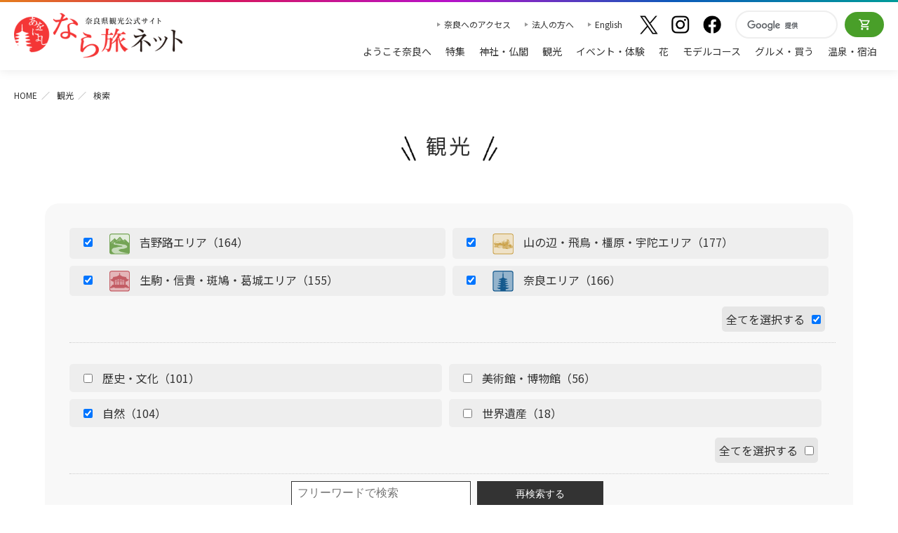

--- FILE ---
content_type: text/html; charset=UTF-8
request_url: https://yamatoji.nara-kankou.or.jp/002kanko/?keyword=4k8nr10jak
body_size: 11256
content:
<!doctype html>
<!--[if lt IE 7]>      <html class="no-js lt-ie9 lt-ie8 lt-ie7"> <![endif]-->
<!--[if IE 7]>         <html class="no-js lt-ie9 lt-ie8"> <![endif]-->
<!--[if IE 8]>         <html class="no-js lt-ie9"> <![endif]-->
<!--[if IE 9 ]> <html class="no-js ie9"> <![endif]-->
<!--[if gt IE 8]><!--><html class="no-js"><!--<![endif]-->
	<head>
<!-- Google Tag Manager -->
<script>(function(w,d,s,l,i){w[l]=w[l]||[];w[l].push({'gtm.start':
new Date().getTime(),event:'gtm.js'});var f=d.getElementsByTagName(s)[0],
j=d.createElement(s),dl=l!='dataLayer'?'&l='+l:'';j.async=true;j.src=
'https://www.googletagmanager.com/gtm.js?id='+i+dl;f.parentNode.insertBefore(j,f);
})(window,document,'script','dataLayer','GTM-MRCRT9R');</script>
<!-- End Google Tag Manager -->
		<meta charset="utf-8">
		<meta http-equiv="X-UA-Compatible" content="IE=edge">
		<title>観光｜奈良県観光[公式サイト] あをによし なら旅ネット</title>
		<meta name="viewport" content="width=device-width, initial-scale=1">
					<meta property="og:title" content="" />
			<meta property="og:locale" content="ja_JP" />
			<meta property="og:type" content="website" />
			<meta property="og:url" content="" />
			<meta property="og:site_name" content="" />
			<meta property="og:description" content="" />
			<meta property="og:image" content="" />

			<meta name="twitter:card" content="">
			<meta name="twitter:site" content="">
			<meta name="twitter:title" content="">
			<meta name="twitter:description" content="">
			<meta name="twitter:image:src" content="">
		
		<meta name="description" content="観光。奈良県観光公式サイト「あをによし　なら旅ネット」(旧大和路アーカイブ)あおによし　なら旅ネット。奈良大和路への旅に役立つ観光情報満載！伝統行事をはじめ、神社仏閣の秘宝・秘仏の特別公開などのイベント、観光名所、観光モデルコース、ガイドツアー、宿泊温泉、グルメお土産などのおすすめ情報がご覧いただけます。">
		<meta name="keywords" content="奈良,観光,大和路,奈良県,古都奈良,あおによし　なら旅ネット,大和路アーカイブ,ようこそ奈良へ,神社仏閣,自然,イベント,宿泊・温泉,グルメお土産,モデルコース,ガイドツアー,花,伝統,行事,社寺,古刹,温泉,関西,近畿,世界遺産,JAPAN,旅,癒し,仏像,秘宝,秘仏,歴史,文化,なら,nara,名所,旧跡,観光キャンペーン">

		<script src="/js/matchMedia.js"></script>
		
	    <!-- <link rel="stylesheet" href="/css/carousel.css"> -->
    <link rel="stylesheet" href="/css/layout_search.css">
    <link rel="stylesheet" href="/css/contents.css">
    <link rel="stylesheet" type="text/css" href="/css/slick.css">
    <script type="text/javascript" src="/js/jquery-1.11.1.min.js"></script>
    <script type="text/javascript" src="/js/jquery-ui-1.10.4.custom.min.js"></script>
    <script type="text/javascript" src="//maps.googleapis.com/maps/api/js?key=AIzaSyCPComDg2Xx3tkhUtlYPzyilzhLoDDozZ0"></script>
    <script src="/js/jquery.smooth-scroll.min.js"></script>
    <script src="/js/jquery.matchHeight-min.js"></script>
    <!-- <script src="/js/bootstrap.min.js"></script> -->

    <!-- <script src="/js/main.js"></script> -->
    <script src="/js/jquery.jtruncsubstr-1.0rc.js" type="text/javascript"></script>

    <script src="/js/jquery.jcarousel.min.js"></script>
       <script type="text/javascript" src="/js/slick.min.js"></script>
    <script>
        function checkBreakPoint() {
            w = $(window).width();
            if (w <= 680) {
                $('.pickup_bnr').slick({
                    infinite: true,
                    autoplay: true,
                    autoplaySpeed: 5000,
                    slidesToShow: 1,
                    slidesToScroll: 1,
                    swipe: true,
                    arrows: true,
                    dots: true,
                });
            }
        }
        $(window).resize(function() {
            checkBreakPoint();
        });
        checkBreakPoint();
    </script>
<link rel="stylesheet" href="/css/jquery.smartbanner.css" type="text/css" media="screen">
	<meta name="google-play-app" content="app-id=jp.or.narakankou.yamatoji">
	<meta name="apple-itunes-app" content="app-id=1088240523">
	<link rel="apple-touch-icon" href="/img/icon175x175.jpeg">
	<script type="text/javascript" src="/js/jquery.smartbanner.js"></script>
	<script type="text/javascript">
		$(function () {
			$.smartbanner({
				title: '奈良県観光公式アプリ',
				author: '奈良県ビジターズビューロー',
				appStoreLanguage: 'jp',
				price: '奈良県の観光にご利用ください！',
				inGooglePlay:'iOS/Android対応',
				button: '使ってみる',
				speedIn: 500,
				speedOut: 600,
				daysHidden: 5, 
				daysReminder: 7,
				hideOnInstall: true,
				iOSUniversalApp: true,
				url:'http://yamatoji.nara-kankou.or.jp/app/'
			});
		})
	</script>
	<link rel="stylesheet" href="/css/renew.css?v=20260105">
	<script src="/js/renew.js"></script>
<style>
.osano-cm-powered-by__link {
    display: none;
}
</style>
<script src="https://cmp.osano.com/169ttITTEwhno7o7h/2ed2aa86-c3a8-495b-94a0-345cb4d7e7a2/osano.js?variant=three"></script>
</head>
<body id="winter">
<!-- Google Tag Manager (noscript) -->
<noscript><iframe src="https://www.googletagmanager.com/ns.html?id=GTM-MRCRT9R"
height="0" width="0" style="display:none;visibility:hidden"></iframe></noscript>
<!-- End Google Tag Manager (noscript) -->
	<script>
				(function (i, s, o, g, r, a, m) {
					i['GoogleAnalyticsObject'] = r;
					i[r] = i[r] || function () {
						(i[r].q = i[r].q || []).push(arguments)
					}, i[r].l = 1 * new Date();
					a = s.createElement(o),
							m = s.getElementsByTagName(o)[0];
					a.async = 1;
					a.src = g;
					m.parentNode.insertBefore(a, m)
				})(window, document, 'script', '//www.google-analytics.com/analytics.js', 'ga');

		ga('create', 'UA-12808082-1', 'auto');

	
		ga('send', 'pageview');

	</script>
	<script src="/js/lib/eal.js"></script>


    <header id="header">
    <div class="sitelogo">
        <a href="/">
            奈良県観光公式サイト あをによし なら旅ネット
        </a>
    </div>
    <nav class="mainmenu">

        <ul class="menu1">
            <li class="txtbtn"><a href="/access/">奈良へのアクセス</a></li>
            <li class="txtbtn"><a href="/business/">法人の方へ</a></li>
            <li class="txtbtn"><a href="https://www.visitnara.jp/" target="_blank" onclick="ga('send', 'event', '外国語サイトボタン', 'PC', 'English');">English</a></li>
            <li>
                <ul class="snsmenu">
                    <li><a href="https://twitter.com/yrEk3XOYCiMyJAc" target="_blank"><img src="/img2/common/icon_x.webp" alt="X"></a></li>
                    <li><a href="https://www.instagram.com/naravisitorsbureau_official/" target="_blank"><img src="/img2/common/icon_inst.webp" alt="Instagram"></a></li>
                    <li><a href="https://www.facebook.com/narataiken" target="_blank"><img src="/img2/common/icon_fb.webp" alt="Facebook"></a></li>
                </ul>
            </li>
            <li class="searchbox">
                <div id="googleserch">
                    <gcse:searchbox-only></gcse:searchbox-only>
                </div>
            </li>
            
            <li class="btnshop"><a href="/Nara/" onclick="ga('send', 'event', 'ヘッダーメニュー', 'TXJ連携', '予約・購入ページはこちら(PC)');">オンラインショップ</a></li>
        </ul>

        <ul class="menu2">
            <li><a href="/welcome/">ようこそ奈良へ</a></li>
            <li><a href="/page/">特集</a></li>
            <li><a href="/001shaji/">神社・仏閣</a></li>
            <li><a href="/002kanko/" class="active">観光</a></li>
            <li><a href="/003events/">イベント・体験</a></li>
            <li><a href="/023flower_spot/">花</a></li>
            <li><a href="/006course/">モデルコース</a></li>
            <li><a href="/004shop/">グルメ・買う</a></li>
            <li><a href="/005onsen-yado/">温泉・宿泊</a></li>
        </ul>
    </nav>

    <div class="menubar">
        <div class="navtriger">
            <span class="trigerbar"></span>
        </div>
    </div>
</header>

<div id="contents">

        <!----------------------パンくずリスト---------------------->
        <div class="breadcrumb">
            <ul>
                <li><a href="/">HOME</a></li>
                <li><a href="/002kanko/">観光</a></li>
                <li>検索</li>
            </ul>
        </div>

        <!----------------------メインコンテンツ---------------------->
        <main id="maincontainer">

            <!----------------------タイトル---------------------->
            <section class="cnt cnt_top">
                <div class="wrapper">
                    <h1 class="mds cntttl">観光</h1>
                </div>
            </section>

                    <!----------------------概要---------------------->
                    <script type="text/javascript" language="javascript">
                        function fClick() {
                            var form = document.csearch;
                            var check = false;
                            var length = form.elements["area[]"].length;
                            var area = form.elements["area"];
                            if (!area) {
                                for (var i = 0; i < length; i++) {
                                    if (form.elements["area[]"][i].checked === true) {
                                        check = true;
                                        break;
                                    }
                                }
                                if (check === false) {
                                    var q = document.createElement('input');
                                    q.type = 'hidden';
                                    q.name = "area";
                                    form.appendChild(q);
                                }
                            }
                        }

                    </script>

<section class="cnt nopad_top">
                <div class="wrapper">

                    <div id="research" class="searchbox">

                        <form method="get" action="/002kanko/" name="csearch" id="csearch" onsubmit="return fClick();">
                                <ul class="area_research">
                                    <li>
                                        <label>
                                            <input type="checkbox" value="04" name="area[]" checked>
                                            <img src="/img/common/icon_green.png" alt="吉野路エリア">
                                            <span>吉野路エリア（164）</span>
                                        </label>
                                    </li>
                                    <li>
                                        <label>
                                            <input type="checkbox" value="03" name="area[]" checked>
                                            <img src="/img/common/icon_yellow.png" alt="山の辺・飛鳥・橿原・宇陀エリア">
                                            <span>山の辺・飛鳥・橿原・宇陀エリア（177）</span>
                                        </label>
                                    </li>
                                    <li>
                                        <label>
                                            <input type="checkbox" value="02" name="area[]" checked>
                                            <img src="/img/common/icon_red.png" alt="生駒・信貴・斑鳩・葛城エリア">
                                            <span>生駒・信貴・斑鳩・葛城エリア（155）</span>
                                        </label>
                                    </li>
                                    <li>
                                        <label>
                                            <input type="checkbox" value="01" name="area[]" checked>
                                            <img src="/img/common/icon_blue.png" alt="奈良エリア">
                                            <span>奈良エリア（166）</span>
                                        </label>
                                    </li>
                                    <li class="all_area">
                                        <label>全てを選択する<input type="checkbox" name="all_select_area" class="all_select"></label>
                                    </li>
                                </ul>



                                                                            <ul class="keyword_research">
                                                                                                                                                <li>
                                                        <label>
                                                            <input type="checkbox" name="keyword[]" value="cf2bo40uhc">
                                                            <span>歴史・文化（101）</span>
                                                        </label>
                                                    </li>
                                                                                                    <li>
                                                        <label>
                                                            <input type="checkbox" name="keyword[]" value="igb4o3hzqz">
                                                            <span>美術館・博物館（56）</span>
                                                        </label>
                                                    </li>
                                                                                                    <li>
                                                        <label>
                                                            <input type="checkbox" name="keyword[]" value="4k8nr10jak" checked>
                                                            <span>自然（104）</span>
                                                        </label>
                                                    </li>
                                                                                                    <li>
                                                        <label>
                                                            <input type="checkbox" name="keyword[]" value="y5ap8zayq1">
                                                            <span>世界遺産（18）</span>
                                                        </label>
                                                    </li>
                                                                                                                                        <li class="all_keyword">
                                                <label>全てを選択する<input type="checkbox" name="all_select_keyword" class="all_select"></label>
                                            </li>
                                        </ul>
                                                                        <input type="search" name="q" class="freeword_search" value="" placeholder="フリーワードで検索" id="word">

                                <input type="submit" class="btn_search" value="再検索する">
                            </form>
                        </form>
                    </div>

                    <!----------------------検索結果一覧---------------------->
                    <div id="search_list">
                        <div id="area_genre">
                            <div class="selection wrapper clearfix">
                                <p class="ssearch_p"><span class="sort">検索結果：104件中1～20件を表示中</span>
                                                                            <span class="sright">人気の高い順 ／ <a href="/002kanko/?area%5B0%5D=01&area%5B1%5D=02&area%5B2%5D=03&area%5B3%5D=04&keyword%5B0%5D=4k8nr10jak&s=kana">五十音順</a></span>
                                                                    </p>
                                <div class="box_area clearfix">
                                    <div class="clearfix flexslider_sp">
                                         <ul class="itemlist shaji">
    <li>
        <a href="/02nature/01mountain/01north_area/wakakusayama/">
            <div class="img_box"><img src="https://yamatoji.nara-kankou.or.jp/contents/images/0000003819/8e148864c9ed898c2770beedfb13fbba.jpg" alt="若草山"></div>
            <div class="itembox">
                <span class="icon_area_blue">奈良エリア</span>                <p>奈良市雑司町</p>
                <span class="ruby_child">わかくさやま</span>                <h3 class="ruby">若草山</h3>
                <p>全山芝生で覆われたなだらかな山。なだらかな円い丘が３つ重なっている様子から別...</p>                                            </div>
        </a>
    </li>
    <li>
        <a href="/02nature/07park/01north_area/narakoen/">
            <div class="img_box"><img src="https://yamatoji.nara-kankou.or.jp/contents/images/0000003988/72ac6e76d4bcf04af96d0442493be594.jpg" alt="奈良公園"></div>
            <div class="itembox">
                <span class="icon_area_blue">奈良エリア</span>                <p>奈良市春日野町ほか</p>
                <span class="ruby_child">ならこうえん</span>                <h3 class="ruby">奈良公園</h3>
                <p>奈良市街の東一帯、春日大社、興福寺、東大寺の広々とした境内から、平安朝以来春...</p>                                            </div>
        </a>
    </li>
    <li>
        <a href="/02nature/01mountain/04south_area/yoshinoyama/">
            <div class="img_box"><img src="https://yamatoji.nara-kankou.or.jp/contents/images/0000002889/c33b795074c44e54a908663a19dd0899.jpg" alt="吉野山"></div>
            <div class="itembox">
                <span class="icon_area_green">吉野路エリア</span>                <p>吉野郡吉野町吉野山</p>
                <span class="ruby_child">よしのやま</span>                <h3 class="ruby">吉野山</h3>
                <p>吉野山は、大峰連山北端約8kmにわたる尾根で桜の名所として有名。谷や尾根を埋める...</p>                                            </div>
        </a>
    </li>
    <li>
        <a href="/02nature/02kougen/03east_area/sonikogen/">
            <div class="img_box"><img src="https://yamatoji.nara-kankou.or.jp/contents/images/0000003901/f39811ec9634658a457bc51c01c09713.JPG" alt="曽爾高原"></div>
            <div class="itembox">
                <span class="icon_area_yellow">山の辺・飛鳥・橿原・宇陀エリア</span>                <p>宇陀郡曽爾村太良路</p>
                <span class="ruby_child">そにこうげん</span>                <h3 class="ruby">曽爾高原</h3>
                <p>倶留尊山のふもとに広がる広大な高原は、秋にはススキが一面を覆い、その牧歌的風...</p>                                            </div>
        </a>
    </li>
    <li>
        <a href="/02nature/01mountain/03east_area/miuneyama/">
            <div class="img_box"><img src="https://yamatoji.nara-kankou.or.jp/contents/images/0000002922/30203ef340bca92d77df8aa90b5c9921.jpg" alt="三峰山"></div>
            <div class="itembox">
                <span class="icon_area_yellow">山の辺・飛鳥・橿原・宇陀エリア</span>                <p>宇陀郡御杖村神未</p>
                <span class="ruby_child">みうねやま</span>                <h3 class="ruby">三峰山</h3>
                <p>日本三百名山の1つ、標高1235mの三峰山では、初夏の白ツツジ、厳寒期の霧氷が大変...</p>                                            </div>
        </a>
    </li>
    <li>
        <a href="/02nature/05taki-mizu/04south_area/mifunetaki/">
            <div class="img_box"><img src="https://yamatoji.nara-kankou.or.jp/contents/images/0000002906/a58e6d61d1208ba146f2962a4159d720.JPG" alt="御船の滝"></div>
            <div class="itembox">
                <span class="icon_area_green">吉野路エリア</span>                <p>吉野郡川上村井光</p>
                <span class="ruby_child">みふねのたき</span>                <h3 class="ruby">御船の滝</h3>
                <p>高さ約50m、2段になって水が勢いよく流れ落ちます。冬季の冷え込みによっては、見...</p>                                            </div>
        </a>
    </li>
    <li>
        <a href="/02nature/06forest-tree/01north_area/tsukigasebaikei/">
            <div class="img_box"><img src="https://yamatoji.nara-kankou.or.jp/contents/images/0000003735/d590f5b92da6ffd04213705f11d51f68.JPG" alt="月ヶ瀬梅溪"></div>
            <div class="itembox">
                <span class="icon_area_blue">奈良エリア</span>                <p>奈良市月ヶ瀬長引21-8</p>
                <span class="ruby_child">つきがせばいけい</span>                <h3 class="ruby">月ヶ瀬梅溪</h3>
                <p>関西屈指の梅林として有名。2月中旬から3月の間、名張川（五月川）が高山ダムにせ...</p>                                            </div>
        </a>
    </li>
    <li>
        <a href="/02nature/01mountain/04south_area/odaigahara/">
            <div class="img_box"><img src="https://yamatoji.nara-kankou.or.jp/contents/images/0000003910/ad3d51ad4647278502e80f47f1218690.JPG" alt="大台ヶ原"></div>
            <div class="itembox">
                <span class="icon_area_green">吉野路エリア</span>                <p>吉野郡上北山村小橡660-1</p>
                <span class="ruby_child">おおだいがはら</span>                <h3 class="ruby">大台ヶ原</h3>
                <p>奈良県と三重県の境、日出ヶ岳(1,695m)を最高峰とする台地状の山地。日本一といわ...</p>                                            </div>
        </a>
    </li>
    <li>
        <a href="/02nature/06forest-tree/03east_area/matabezakura-hongonotakizakura/">
            <div class="img_box"><img src="https://yamatoji.nara-kankou.or.jp/contents/images/0000004057/2abce711ccbba50908452aedb3aefb55.jpg" alt="又兵衛桜(本郷の瀧桜)"></div>
            <div class="itembox">
                <span class="icon_area_yellow">山の辺・飛鳥・橿原・宇陀エリア</span>                <p>宇陀市大宇陀本郷 </p>
                <span class="ruby_child">またべえざくら(ほんごうのたきざくら)</span>                <h3 class="ruby">又兵衛桜(本郷の瀧桜)</h3>
                <p>本郷区には、戦国武将として活躍した後藤又兵衛がこの地へ落ちのび、僧侶となり一...</p>                                            </div>
        </a>
    </li>
    <li>
        <a href="/02nature/04river/04south_area/mitaraikeikoku/">
            <div class="img_box"><img src="https://yamatoji.nara-kankou.or.jp/contents/images/0000003651/5d6789b8bd48024e515c87d667e5b1a7.JPG" alt="みたらい渓谷"></div>
            <div class="itembox">
                <span class="icon_area_green">吉野路エリア</span>                <p>吉野郡天川村北角</p>
                <span class="ruby_child">みたらいけいこく</span>                <h3 class="ruby">みたらい渓谷</h3>
                <p>エメラルドグリーンに輝く神秘的な淵。大小様々な滝と巨岩を縫い底まで透けて見え...</p>                                            </div>
        </a>
    </li>
    <li>
        <a href="/02nature/07park/02west_area/narakenumamikyuryokoen/">
            <div class="img_box"><img src="https://yamatoji.nara-kankou.or.jp/contents/images/0000002902/a434fe9a7b5826371831fe9402cf8909.png" alt="奈良県営  馬見丘陵公園"></div>
            <div class="itembox">
                <span class="icon_area_red">生駒・信貴・斑鳩・葛城エリア</span>                <p>北葛城郡河合町佐味田2202</p>
                <span class="ruby_child">ならけんえい うまみきゅうりょうこうえん</span>                <h3 class="ruby">奈良県営  馬見丘陵公園</h3>
                <p>県営馬見丘陵公園は、広陵町と河合町の両町にまたがる、わが国でも有数の古墳群と...</p>                                            </div>
        </a>
    </li>
    <li>
        <a href="/02nature/05taki-mizu/04south_area/seireinotaki/">
            <div class="img_box"><img src="https://yamatoji.nara-kankou.or.jp/contents/images/0000002989/ba0bd4dbbb075bd0e5fe729dd50408a1.JPG" alt="蜻蛉の滝"></div>
            <div class="itembox">
                <span class="icon_area_green">吉野路エリア</span>                <p>吉野郡川上村西河</p>
                <span class="ruby_child">せいれいのたき</span>                <h3 class="ruby">蜻蛉の滝</h3>
                <p>高さ約５０mの水量豊かな滝。雄略天皇を虻（アブ）から救った蜻蛉（トンボ）伝説か...</p>                                            </div>
        </a>
    </li>
    <li>
        <a href="/02nature/07park/03east_area/amakashinoka/">
            <div class="img_box"><img src="https://yamatoji.nara-kankou.or.jp/contents/images/0000003704/969b35199f2ea53cf4808f94e68ce511.JPG" alt="甘樫丘"></div>
            <div class="itembox">
                <span class="icon_area_yellow">山の辺・飛鳥・橿原・宇陀エリア</span>                <p>高市郡明日香村大字豊浦 </p>
                <span class="ruby_child">あまかしのおか</span>                <h3 class="ruby">甘樫丘</h3>
                <p>飛鳥の中心にある標高148ｍの緩やかな丘。頂上からは、明日香村が一望でき、大和三...</p>                                            </div>
        </a>
    </li>
    <li>
        <a href="/02nature/06forest-tree/01north_area/kasugayamagenshirin/">
            <div class="img_box"><img src="https://yamatoji.nara-kankou.or.jp/contents/images/0000004130/c04ee897f8a0f5d6083daf6bbbd15862.jpg" alt="春日山原始林"></div>
            <div class="itembox">
                <span class="icon_area_blue">奈良エリア</span>                <p>奈良市春日野町ほか</p>
                <span class="ruby_child">かすがやまげんしりん</span>                <h3 class="ruby">春日山原始林</h3>
                <p>1,100年以上前に狩猟と伐採が禁止されて以来、春日大社の聖域として守られてきた神...</p>                                            </div>
        </a>
    </li>
    <li>
        <a href="/02nature/07park/01north_area/ukimido/">
            <div class="img_box"><img src="https://yamatoji.nara-kankou.or.jp/contents/images/0000004037/7d2e500272946df808ee947ad846eb73.jpg" alt="浮見堂"></div>
            <div class="itembox">
                <span class="icon_area_blue">奈良エリア</span>                <p>奈良市高畑町</p>
                <span class="ruby_child">うきみどう</span>                <h3 class="ruby">浮見堂</h3>
                <p>奈良公園内の鷺池に浮かぶ檜皮葺きの六角堂。大正5年(1916)に建てられ、昭和41年(1...</p>                                            </div>
        </a>
    </li>
    <li>
        <a href="/02nature/01mountain/02west_area/katsuragisan/">
            <div class="img_box"><img src="https://yamatoji.nara-kankou.or.jp/contents/images/0000002881/799ea1b79e2d73ce56df793d35b3e6d7.JPG" alt="葛城高原"></div>
            <div class="itembox">
                <span class="icon_area_red">生駒・信貴・斑鳩・葛城エリア</span>                <p>御所市櫛羅</p>
                <span class="ruby_child">かつらぎこうげん</span>                <h3 class="ruby">葛城高原</h3>
                <p>標高960mの葛城山は、山頂付近が高原状になっており、360度の大パノラマが楽しめる...</p>                                            </div>
        </a>
    </li>
    <li>
        <a href="/02nature/04river/02west_area/tatsutagawa/">
            <div class="img_box"><img src="https://yamatoji.nara-kankou.or.jp/contents/images/0000004082/10273459bea5f2db75547c762e33aec6.jpg" alt="竜田川"></div>
            <div class="itembox">
                <span class="icon_area_red">生駒・信貴・斑鳩・葛城エリア</span>                <p>生駒郡斑鳩町竜田南</p>
                <span class="ruby_child">たつたがわ</span>                <h3 class="ruby">竜田川</h3>
                <p>生駒市内から平群町内を流れ、斑鳩町内で大和川に合流する１級河川。古くから、詠...</p>                                            </div>
        </a>
    </li>
    <li>
        <a href="/02nature/01mountain/02west_area/nijosan/">
            <div class="img_box"><img src="https://yamatoji.nara-kankou.or.jp/contents/images/0000002962/IMAGE1.jpg" alt="二上山"></div>
            <div class="itembox">
                <span class="icon_area_red">生駒・信貴・斑鳩・葛城エリア</span>                <p>葛城市加守</p>
                <span class="ruby_child">にじょうさん</span>                <h3 class="ruby">二上山</h3>
                <p>雄岳と雌岳が寄り添って並ぶ二上山。雄岳の頂上には、父帝、天武天皇が崩御して後...</p>                                            </div>
        </a>
    </li>
    <li>
        <a href="/02nature/01mountain/04south_area/takamiyama/">
            <div class="img_box"><img src="https://yamatoji.nara-kankou.or.jp/contents/images/0000002908/ce98e0206228ffd0956bf52d72475388.jpg" alt="高見山"></div>
            <div class="itembox">
                <span class="icon_area_green">吉野路エリア</span>                <p>吉野郡東吉野村平野</p>
                <span class="ruby_child">たかみやま</span>                <h3 class="ruby">高見山</h3>
                <p>美しいピラミッド型をした高見山(1,249m)は、春のアセビやコアジサイ、秋の紅葉な...</p>                                            </div>
        </a>
    </li>
    <li>
        <a href="/02nature/03lake-dam/03east_area/ryuogabuchi/">
            <div class="img_box"><img src="https://yamatoji.nara-kankou.or.jp/contents/images/zoqut9q4wh/3b9cbef5433e15abfbe7be2cb5828a69.jpeg" alt="龍王ヶ渕"></div>
            <div class="itembox">
                <span class="icon_area_yellow">山の辺・飛鳥・橿原・宇陀エリア</span>                <p>宇陀市室生向渕</p>
                <span class="ruby_child">りゅうおうがぶち</span>                <h3 class="ruby">龍王ヶ渕</h3>
                <p>龍王ヶ渕は、宇陀市室生向渕の大和富士と呼ばれる額井岳近くの標高530mの山中にあ...</p>                                            </div>
        </a>
    </li>
</ul>                                    </div>
                                </div>
                            </div>

                                                            <div class="center pagination-holder clearfix">
                                    <div id="light-pagination" class="pagination light-theme simple-pagination">
                                        <ul><li class="active"><span class="current">1</span></li><li class="page-link"><a href="/002kanko/?keyword=4k8nr10jak&amp;p=2">2</a></li><li class="page-link"><a href="/002kanko/?keyword=4k8nr10jak&amp;p=3">3</a></li><li class="page-link"><a href="/002kanko/?keyword=4k8nr10jak&amp;p=4">4</a></li><li class="page-link"><a href="/002kanko/?keyword=4k8nr10jak&amp;p=5">5</a></li><li class="page-link next"><a href="/002kanko/?keyword=4k8nr10jak&amp;p=2"> </a></li></ul>
                                    </div>
                                </div>
                            
                        </div>
                    </div>

                                        <aside class="wrapper">
                        <div class="bnr_slick">
                            <div class="slick pickup_bnr">
                                                                    <div><a href="/006course"
                                       class="bnr_bg">
                                        <img src="https://yamatoji.nara-kankou.or.jp/contents/banner/bnr_006_course.jpg" alt="モデルコース">
                                    </a></div>
                                                                    <div><a href="/015guidebook_indivudual"
                                       class="bnr_bg">
                                        <img src="https://yamatoji.nara-kankou.or.jp/contents/banner/bnr_015_guidebook.jpg" alt="【特設8】観光ガイドブック">
                                    </a></div>
                                                                    <div><a href="/003events"
                                       class="bnr_bg">
                                        <img src="https://yamatoji.nara-kankou.or.jp/contents/banner/bnr_003_events.jpg" alt="イベント">
                                    </a></div>
                                                                                                    <div><a href="http://www.yado-nara.gr.jp/"
                                       class="bnr" target="_blank">
                                        <img src="https://yamatoji.nara-kankou.or.jp/contents/banner/bnr_202_mahoroba_net.jpg" alt="まほろばねっと">
                                    </a></div>
                                                                    <div><a href="http://www3.pref.nara.jp/nara-gt/"
                                       class="bnr" target="_blank">
                                        <img src="https://yamatoji.nara-kankou.or.jp/contents/banner/bnr_218_gurintsurizumu.jpg" alt="ならグリーンツーリズム">
                                    </a></div>
                                                                    <div><a href="http://www3.pref.nara.jp/kougei-taiken/dd.aspx?menuid=1"
                                       class="bnr" target="_blank">
                                        <img src="https://yamatoji.nara-kankou.or.jp/contents/banner/bnr_223_kogeitaiken.jpg" alt="工芸体験なら">
                                    </a></div>
                                                                     </div>
                                </div>
                            </aside>
                                        </section>
                </main>
            </div>
        </div>
    </div>

    <footer>
    <nav class="wrapper" id="directorynav">
        <div class="ac_sitemenu">サイトメニュー</div>
        <div class="ac_sitemenu_box">
            <div class="menulist">
                <h3 class="mds_link"><a href="/welcome/">ようこそ奈良へ</a></h3>
                <h3 class="mds_link"><a href="/access/">奈良へのアクセス</a></h3>
                <h3 class="mds_link"><a href="/015guidebook_indivudual/">観光ガイドブック</a></h3>
                <h3 class="mds_link"><a href="/024guidebook_business/?keyword=ml1n84yfrj">修学旅行ガイドブック</a></h3>
                <h3 class="mds_link"><a href="/app/">奈良県観光公式アプリ</a></h3>
            </div>

            <div class="menulist">
                <h3 class="mds_link"><a href="/001shaji/">神社・仏閣</a></h3>
                <h3 class="mds_link"><a href="/002kanko/">観光</a></h3>
                <h3 class="mds_link"><a href="/003events/">イベント・体験</a></h3>
                <h3 class="mds_link"><a href="/023flower_spot/">花</a></h3>
                <h3 class="mds_link"><a href="/006course/">モデルコース</a></h3>
                <h3 class="mds_link"><a href="/004shop/">グルメ・買う</a></h3>
                <h3 class="mds_link"><a href="/005onsen-yado/">温泉・宿泊</a></h3>
            </div>

            <div class="menulist">
                <h3 class="mds_link"><a href="javascript:void(0);" style="cursor: default;">おすすめリンク</a></h3>
                <ul class="direct_link">
                    <li><a href="/008world/">奈良大和路の世界遺産</a></li>
                    <li><a href="/season/">四季のおすすめスポット</a></li>
                    <li><a href="/014toiawase/">観光についてのお問合わせ先</a></li>
                    <li><a href="/013kouyo/">奈良大和路からの紅葉だより</a></li>
                    <li><a href="/012sakura/">奈良大和路からの桜だより</a></li>
                    <li><a href="/011wedding/">あをによし奈良　和婚</a></li>
                </ul>
            </div>

            <div class="menulist">
                <h3 class="mds_link"><a href="/topics/">お知らせ</a></h3>
                <h3 class="mds_link"><a href="/business/">法人の方へ</a></h3>
                <ul class="direct_link">
                    <li><a href="/018img_delivery_user/">ストックフォトライブラリー</a></li>
                    <li><a href="/019film_c-nara/">フィルムコミッション</a></li>
                    <li><a href="/020movie/">奈良にゆかりの映画情報</a></li>
                    <li><a href="/sitemap.html">サイトマップ</a></li>
                    <li><a href="/privacy.html">サイトポリシー</a></li>
                    <li><a href="/link_banner.html">リンクについて</a></li>
                    <li><a href="http://www.nara-kankou.or.jp/" target="_blank">一般財団法人 <br>奈良県ビジターズビューロー</a></li>
                </ul>
            </div>
        </div>
    </nav>

    <div class="facinfo">
        <a href="http://www.nara-kankou.or.jp/" target="_blank">
            <span>一般財団法人</span>奈良県ビジターズビューロー
        </a>
    </div>

     <nav class="snslist">
        <ul>
            <li><a href="https://twitter.com/yrEk3XOYCiMyJAc" target="_blank"><img src="/img2/common/icon_x.webp" alt="X"></a></li>
            <li><a href="https://www.instagram.com/naravisitorsbureau_official/" target="_blank"><img src="/img2/common/icon_inst.webp" alt="Instagram"></a></li>
            <li><a href="https://www.facebook.com/narataiken" target="_blank"><img src="/img2/common/icon_fb.webp" alt="Facebook"></a></li>
        </ul>
    </nav>

    <copyright>©️ Nara visitors Bureau, All Rights Reserved.</copyright>
</footer>

<a href="#" class="btn_pagetop" style="display: block; opacity: 1;">↑</a>

<script>
    AOS.init({
        duration: 800,
        once: true,
        disable: 'phone'
    });

</script>

<nav id="navpanel">
    <div class="inner">
        <ul class="navcol">
            <li><a href="/welcome/">ようこそ奈良へ</a></li>
            <li><a href="/page/">特集</a></li>
            <li><a href="/001shaji/">神社・仏閣</a></li>
            <li><a href="/002kanko/">観光</a></li>
            <li><a href="/003events/">イベント・体験</a></li>
            <li><a href="/023flower_spot/">花</a></li>
            <li><a href="/006course/">モデルコース</a></li>
            <li><a href="/004shop/">グルメ・買う</a></li>
            <li><a href="/005onsen-yado/">温泉・宿泊</a></li>
            <li class="btnshop"><a href="/Nara/" onclick="ga('send', 'event', 'ヘッダーメニュー', 'TXJ連携', '予約・購入ページはこちら(PC)');">オンラインショップ</a></li>
        </ul>
        <ul class="snsmenu">
            <li><a href="https://twitter.com/yrEk3XOYCiMyJAc" target="_blank"><img src="/img2/common/icon_x.webp" alt="X"></a></li>
            <li><a href="https://www.instagram.com/naravisitorsbureau_official/" target="_blank"><img src="/img2/common/icon_inst.webp" alt="Instagram"></a></li>
            <li><a href="https://www.facebook.com/narataiken" target="_blank"><img src="/img2/common/icon_fb.webp" alt="Facebook"></a></li>
        </ul>

        <div id="googleserch">
            <gcse:searchbox-only></gcse:searchbox-only>
        </div>

        <ul class="sub">
            <li><a href="/access/">奈良へのアクセス</a></li>
            <li><a href="/business/">法人の方へ</a></li>
            <li><a href="https://www.visitnara.jp/" target="_blank" onclick="ga('send', 'event', '外国語サイトボタン', 'PC', 'English');">English</a></li>
        </ul>
    </div>
</nav>
    <a href="#" class="btn_pagetop" style="display: block; opacity: 1;">↑</a>

    <script src="/js/textresizer.js"></script>
    <script>
    	$(window).load(function() {
			var $itembox = $(".item,.itemevent,.schedule");
			$itembox.matchHeight({});
			var textresizer = new TextResizer({
				target: "#contents",
				className: "textsize",
				callback: function () {
					var height = $(document).height();
					var time = setInterval(function () {
						var h = $(document).height();
						if (height === h) {
							$.fn.matchHeight._apply($itembox);
							clearInterval(time);
						}
						height = h;
					}, 100);
				}
			});
		});
		$("document").ready(function () {
            $('.box_area h3').matchHeight();
            $('.itemevent p.comm').matchHeight();
            $('.itembox p.date').matchHeight();
        });
    </script>

</body>
</html>

--- FILE ---
content_type: text/css
request_url: https://yamatoji.nara-kankou.or.jp/css/layout_search.css
body_size: 15686
content:
@charset "UTF-8";
body#spring #spring_back {
    background: url(../img/temple/spring_back.jpg) no-repeat;
    background-size: 100%;
    padding: 25px 0 0;
}

body#summer #spring_back {
    background: url(../img/temple/summer_back.png) center -602px no-repeat;
    padding: 25px 0 0;
}

body#autumn #spring_back {
    background: url(../img/temple/autumn_back.png) center -300px no-repeat;
    padding: 25px 0 0;
}

body#winter #spring_back {
    background: url(../img/temple/winter_back.png) center -300px no-repeat;
    padding: 25px 0 0;
}

#maincontainer {
    width: 100%;
    float: left;
}

#searchbody {
    width: 100%;
    float: left;
}

#searchbody a {
    text-decoration: none;
}

#searchbody .status_icon {
    width: 9.5%;
}

@media screen and (max-width: 960px) {
    #searchbody .status_icon {
        width: 13.5%;
    }
}

@media screen and (max-width: 680px) {
    #searchbody .status_icon {
        width: 18.5%;
    }
}

@media screen and (max-width: 375px) {
    #searchbody .status_icon {
        width: 23.5%;
    }
}

#area_genre {
    text-align: center;
}

#area_genre .selection {
    overflow: inherit;
}

#search_list {
    padding: 0.5em 0 0 0;
    border-top: 1px solid #ddd;
}
@media screen and (max-width: 680px) {
    #search_list .wrapper_spwide {
	    overflow: hidden;
    }
}

.noborder {
    padding: 0 !important;
    border-top: none !important;
}

#area_green {
    padding: 30px 0 0;
    background: rgba(116, 163, 84, 0.25);
    text-align: center;
}

#area_green .area_icon {
    padding: 1em 0 0.25em 70px;
    margin: 0 0 1em;
    display: inline-block;
    font-size: 1.4em;
    background: url(../img/common/icon_green.png) 0 center no-repeat;
}

#area_yellow {
    padding: 30px 0 0;
    background: rgba(201, 158, 68, 0.25);
    text-align: center;
}

#area_yellow .area_icon {
    padding: 1em 0 0.25em 70px;
    margin: 0 0 1em;
    display: inline-block;
    font-size: 1.4em;
    background: url(../img/common/icon_yellow.png) 0 center no-repeat;
}

#area_red {
    padding: 30px 0 0;
    background: rgba(194, 91, 99, 0.25);
    text-align: center;
}

#area_red .area_icon {
    padding: 1em 0 0.25em 70px;
    margin: 0 0 1em;
    display: inline-block;
    font-size: 1.4em;
    background: url(../img/common/icon_red.png) 0 center no-repeat;
}

#area_blue {
    padding: 30px 0 0;
    background: rgba(20, 89, 141, 0.25);
    text-align: center;
}

#area_blue .area_icon {
    padding: 1em 0 0.25em 70px;
    margin: 0 0 1em;
    display: inline-block;
    font-size: 1.4em;
    background: url(../img/common/icon_blue.png) 0 center no-repeat;
}

#area_green .wrapper,
#area_blue .wrapper,
#area_red .wrapper,
#area_yellow .wrapper {
    overflow: inherit;
}

body#spring #area_green .wrapper .center .btn_detail_w,
body#spring #area_blue .wrapper .center .btn_detail_w,
body#spring #area_red .wrapper .center .btn_detail_w,
body#spring #area_yellow .wrapper .center .btn_detail_w,
body#summer #area_green .wrapper .center .btn_detail_w,
body#summer #area_blue .wrapper .center .btn_detail_w,
body#summer #area_red .wrapper .center .btn_detail_w,
body#summer #area_yellow .wrapper .center .btn_detail_w,
body#autumn #area_green .wrapper .center .btn_detail_w,
body#autumn #area_blue .wrapper .center .btn_detail_w,
body#autumn #area_red .wrapper .center .btn_detail_w,
body#autumn #area_yellow .wrapper .center .btn_detail_w,
body#winter #area_green .wrapper .center .btn_detail_w,
body#winter #area_blue .wrapper .center .btn_detail_w,
body#winter #area_red .wrapper .center .btn_detail_w,
body#winter #area_yellow .wrapper .center .btn_detail_w {
    position: absolute;
    top: -14px;
    right: 47%;
}

#area_green .area_icon a,
#area_blue .area_icon a,
#area_red .area_icon a,
#area_yellow .area_icon a {
    color: rgba(0, 0, 0, 1);
    text-decoration: none;
}

#area_green .area_icon a:hover,
#area_blue .area_icon a:hover,
#area_red .area_icon a:hover,
#area_yellow .area_icon a:hover {
    color: rgba(0, 0, 0, 0.5);
}

.img_collist {
    width: 100%;
    height: auto;
    margin: 0;
    padding: 0 0 0.6em 0;
    background: url(../img/common/bgimg.jpg) center bottom no-repeat;
    background-size: 98%;
}

a:hover .img_collist {
    opacity: 0.6;
}

.img_collist_none {
    width: 100%;
    height: auto;
    margin: 0 0 0 0;
}

.btn_area_foot {
    padding: 30px 0 0;
    border-top: 1px solid #ddd;
}

body#spring p.ttl_genre {
    margin: 0.5em 0 0.5em 0.6em;
    padding: 0;
    color: #8B2360;
    font-size: 1.2em;
    display: inline-block;
}

body#summer p.ttl_genre {
    margin: 0.5em 0 0.5em 0.6em;
    padding: 0;
    color: #CC2B2B;
    font-size: 1.2em;
    display: inline-block;
}

body#autumn p.ttl_genre {
    margin: 0.5em 0 0.5em 0.6em;
    padding: 0;
    color: #D75730;
    font-size: 1.2em;
    display: inline-block;
}

body#winter p.ttl_genre {
    margin: 0.5em 0 0.5em 0.6em;
    padding: 0;
    color: #D75730;
    font-size: 1.2em;
    display: inline-block;
}

body#spring p.event_mds {
    color: #8B2360;
    font-size: 1.2em;
    display: inline-block;
}

body#summer p.event_mds {
    color: #CC2B2B;
    font-size: 1.2em;
    display: inline-block;
}

body#autumn p.event_mds {
    color: #D75730;
    font-size: 1.2em;
    display: inline-block;
}

body#winter p.event_mds {
    color: #D75730;
    font-size: 1.2em;
    display: inline-block;
}

body#spring p.event_mds_2,
body#summer p.event_mds_2,
body#autumn p.event_mds_2,
body#winter p.event_mds_2 {
    margin: 0 0 0.25em 0;
    font-size: 1.1em;
}

body#spring p.genre_mds,
body#summer p.genre_mds,
body#autumn p.genre_mds,
body#winter p.genre_mds {
    width: 100%;
    padding: 0.3em 0;
    margin: 0 0 0.5em 0;
    font-size: 1.1em;
    display: inline-block;
    border-top: 1px solid rgba(204, 204, 204, 1);
    border-bottom: 1px solid rgba(204, 204, 204, 1);
    background: transparent url("../img/common/icon_osusume_arrow01.png") no-repeat right center;
}

body#spring p.genre_mds a,
body#summer p.genre_mds a,
body#autumn p.genre_mds a,
body#winter p.genre_mds a {
    display: block;
    text-decoration: none;
}

.list_cont,
.slides .list_cont {
    padding: 0 0 30px;
    margin: 0 0 30px;
    border-bottom: 1px solid #ddd;
    text-align: left;
}

.list_cont:last-child {
    border-bottom: 0 solid #ddd;
}

.list_cont .photo {
    width: 28%;
    padding: 0 3% 0 0;
    float: left;
    position: relative;
}

.list_cont .photo img {
    width: 100%;
    height: auto;
}

.list_cont .text {
    width: 69%;
    padding: 0;
    float: left;
}

.list_cont .text .event_mds {
    margin: 0 1em 0.5em 0;
    font-size: 1.4em;
    display: inline-block;
}

.event_yomi {
    font-size: 0.85em;
    margin-top: -15px;
    display: inline;
}

.list_cont .text dl {
    padding: 0 0 10px 0;
    margin: 0;
    clear: both;
    overflow: hidden;
}

.list_cont .text dt {
    width: 12%;
    padding: 0 2% 5px 0;
    margin: 0;
    float: left;
}

.list_cont .text dd {
    width: 86%;
    padding: 0 0 5px 0;
    margin: 0;
    float: left;
}

.left_main {
    width: 70%;
    float: left;
    text-align: left;
}

.right_sub {
    width: 27%;
    float: right;
    text-align: left;
}

.img_map img {
    width: 100%;
}

.icon_sakura {
    text-align: right;
}

.tbl_detail .icon_sakura {
    text-align: left;
}

.left_cont {
    padding: 0 0 30px 0;
    width: 48%;
    float: left;
}

.left_cont #mapField2 {
    width: 100%;
    height: 360px;
}

.right_cont {
    padding: 0 0 30px 0;
    width: 48%;
    float: right;
    text-align: left;
}

.border_cont {
    padding: 30px 0 15px;
    border-top: 1px solid #ddd;
    border-bottom: 1px solid #ddd;
}

.foot_tel {
    font-size: 1.2em;
}

.foot_tel span.l_txt {
    font-size: 1.6em;
}

.icon_cate {
    float: right;
    text-align: right;
}

.icon_cate img {
    width: 50%;
}

#detail_comment {
    line-height: 1.6;
    font-size: 1.1em;
}


/*--------------------------------------------------------------
ジャンルで絞り込む　新レイアウト
--------------------------------------------------------------*/

.genre_layout {
}

.genre_layout .col2 {
    width: 50%;
    box-sizing: border-box;
}

.genre_layout .item img {
    width: 30%;
    height: auto;
    padding: 0 0 1em;
    float: left;
}

.genre_layout .item .keywordcol {
    float: left;
    /* width: 70%; */
    padding: 0 1em 1em;
    box-sizing: border-box;
}

.genre_layout .item .keywordcol a {
    display: inline-block;
    padding: 0 0 0.5em 0;
}

.genre_layout .item .keywordcol .mds_keyword {
    padding: 0;
}

.genre_layout .item .keywordcol .mds_keyword a {
    padding: 0 0 0.5em;
    font-size: 1.2em;
    font-weight: bold;
}

.genre_layout .item .keywordcol span {
    white-space: nowrap;
}


/*--------------------------------------------------------------
検索タイトル周り
--------------------------------------------------------------*/

#searchbody .searchttl {
    position: relative;
}

#searchbody .searchttl #ttl_mds_search {
    text-align: center;
    height: 100%;
}

body#spring #searchbody .searchttl #ttl_mds_search h2,
body#summer #searchbody .searchttl #ttl_mds_search h2,
body#autumn #searchbody .searchttl #ttl_mds_search h2,
body#winter #searchbody .searchttl #ttl_mds_search h2 {
    font-size: 2em;
    margin-top: 5px;
    padding: 0 0 0 10px;
    display: inline-block;
    vertical-align: -6px;
    text-align: left;
}

body#spring #searchbody .searchttl #ttl_mds_search h2 {
    color: #912264;
}

body#summer #searchbody .searchttl #ttl_mds_search h2 {
    color: #CC2B2B;
}

body#autumn #searchbody .searchttl #ttl_mds_search h2 {
    color: #D75730;
}

body#winter #searchbody .searchttl #ttl_mds_search h2 {
    color: #D75730;
}

#searchbody .searchttl .update_txt {
    width: 100%;
    margin: 0 0 1em 0;
    padding: 0 0 0 0;
    font-size: 1.4em;
    display: inline-block;
    text-align: center;
}

#searchbody .searchttl .search_box {
    position: absolute;
    top: 0;
    right: 0;
}

.search_bnr {
    text-align: center;
    margin: 0 0 1em 0;
}

.search_bnr a {
    display: inline-block;
    margin: 0 0 1em 0;
}

.search_bnr img {
    width: 100%;
}


/*--------------------------------------------------------------
グローバルナビ
--------------------------------------------------------------*/

.content {
    width: 100%;
    padding: 3px;
    float: left;
    margin-bottom: 15px;
}

.content .show {
    box-shadow: 0 0 3px 3px rgba(0, 0, 0, 0.1);
    box-sizing: border-box;
    width: 99%;
    background-color: #fff;
}

.content div {
    padding: 0.6em;
}

.content .text p {
    font-size: 0.8em;
}

.hide {
    display: none;
}

.first {
    display: none;
}

#genrenav {
    margin: 0 0 30px;
}

#genrenav ul.menunav,
#genrenav ul.menunav_cal {
    width: 100%;
    margin: 0;
    padding: 0;
    text-align: center;
    display: table;
    table-layout: fixed;
}

body#spring #genrenav ul.menunav li,
body#summer #genrenav ul.menunav li,
body#autumn #genrenav ul.menunav li,
body#winter #genrenav ul.menunav li {
    width: 33%;
    padding: 0 0.25em 0.5em;
    margin: 0 0.16% 1em;
    float: left;
    display: block;
    text-decoration: none;
    vertical-align: middle;
    border-bottom: 4px solid #ddd;
    font-size: 1.2em;
    position: relative;
    box-sizing: border-box;
    cursor: pointer;
}

body#spring #genrenav ul.menunav li {
    color: #912264;
}

body#summer #genrenav ul.menunav li {
    color: #CC2B2B;
}

body#autumn #genrenav ul.menunav li {
    color: #D75730;
}

body#winter #genrenav ul.menunav li {
    color: #D75730;
}

body#spring #genrenav ul.menunav_cal li,
body#summer #genrenav ul.menunav_cal li,
body#autumn #genrenav ul.menunav_cal li,
body#winter #genrenav ul.menunav_cal li {
    width: 16.3%;
    padding: 0 0.25em 0.5em;
    margin: 0 0.16% 1em;
    float: left;
    display: block;
    text-decoration: none;
    vertical-align: middle;
    border-bottom: 4px solid #ddd;
    font-size: 1.2em;
    position: relative;
    box-sizing: border-box;
    cursor: pointer;
}

body#spring #genrenav ul.menunav_cal li {
    color: #912264;
}

body#summer #genrenav ul.menunav_cal li {
    color: #CC2B2B;
}

body#autumn #genrenav ul.menunav_cal li {
    color: #D75730;
}

body#winter #genrenav ul.menunav_cal li {
    color: #D75730;
}

#genrenav ul.tabcol2 li {
    width: 49%;
    margin: 0 0.5% 1em;
}

body#spring #genrenav ul.menunav li a,
body#spring #genrenav ul.menunav_cal li a {
    color: #912264;
    display: block;
}

body#summer #genrenav ul.menunav li a,
body#summer #genrenav ul.menunav_cal li a {
    color: #CC2B2B;
    display: block;
}

body#autumn #genrenav ul.menunav li a,
body#autumn #genrenav ul.menunav_cal li a {
    color: #D75730;
    display: block;
}

body#winter #genrenav ul.menunav li a,
body#winter #genrenav ul.menunav_cal li a {
    color: #D75730;
    display: block;
}

#genrenav.stay ul.menunav li {
    width: 49.5%;
    margin: 0 0.5% 1em 0;
}

#genrenav.stay ul.menunav li.r {
    width: 49.5%;
    margin: 0 0 1em 0.5%;
}

body#spring #genrenav.stay ul.menunav li span,
body#spring #genrenav.stay ul.menunav_cal li span {
    background: transparent url("../img/common/icon_osusume_arrow02.png") no-repeat 0 10px;
    padding: 0 0 0 18px;
}

body#summer #genrenav.stay ul.menunav li span,
body#summer #genrenav.stay ul.menunav_cal li span {
    background: transparent url("../img/common/icon_osusume_arrow02_summer.png") no-repeat 0 10px;
    padding: 0 0 0 18px;
}

body#autumn #genrenav.stay ul.menunav li span,
body#autumn #genrenav.stay ul.menunav_cal li span {
    background: transparent url("../img/common/icon_osusume_arrow02_autumn.png") no-repeat 0 10px;
    padding: 0 0 0 18px;
}

body#winter #genrenav.stay ul.menunav li span,
body#winter #genrenav.stay ul.menunav_cal li span {
    background: transparent url("../img/common/icon_osusume_arrow02_winter.png") no-repeat 0 10px;
    padding: 0 0 0 18px;
}

body#spring #genrenav ul.menunav li span,
body#spring #genrenav ul.menunav_cal li span {
    background: transparent url("../img/common/icon_osusume_arrow02.png") no-repeat 0 12px;
    padding: 0 0 0 18px;
}

body#summer #genrenav ul.menunav li span,
body#summer #genrenav ul.menunav_cal li span {
    background: transparent url("../img/common/icon_osusume_arrow02_summer.png") no-repeat 0 12px;
    padding: 0 0 0 18px;
}

body#autumn #genrenav ul.menunav li span,
body#autumn #genrenav ul.menunav_cal li span {
    background: transparent url("../img/common/icon_osusume_arrow02_autumn.png") no-repeat 0 12px;
    padding: 0 0 0 18px;
}

body#winter #genrenav ul.menunav li span,
body#winter #genrenav ul.menunav_cal li span {
    background: transparent url("../img/common/icon_osusume_arrow02_winter.png") no-repeat 0 12px;
    padding: 0 0 0 18px;
}

body#spring #genrenav ul.menunav li.select,
body#spring #genrenav ul.menunav_cal li.select {
    color: #912264;
    border-bottom: 4px solid #912264;
}

body#summer #genrenav ul.menunav li.select,
body#summer #genrenav ul.menunav_cal li.select {
    color: #CC2B2B;
    border-bottom: 4px solid #CC2B2B;
}

body#autumn #genrenav ul.menunav li.select,
body#autumn #genrenav ul.menunav_cal li.select {
    color: #D75730;
    border-bottom: 4px solid #D75730;
}

body#winter #genrenav ul.menunav li.select,
body#winter #genrenav ul.menunav_cal li.select {
    color: #D75730;
    border-bottom: 4px solid #875AA4;
}

body#spring #genrenav ul.menunav li.select:after,
body#spring #genrenav ul.menunav_cal li.select:after {
    position: absolute;
    bottom: -12px;
    left: 50%;
    display: block;
    width: 0;
    height: 0;
    margin-left: -8px;
    border-left: 8px solid transparent;
    border-top: 8px solid #912264;
    border-right: 8px solid transparent;
    content: "";
}

body#summer #genrenav ul.menunav li.select:after,
body#summer #genrenav ul.menunav_cal li.select:after {
    position: absolute;
    bottom: -12px;
    left: 50%;
    display: block;
    width: 0;
    height: 0;
    margin-left: -8px;
    border-left: 8px solid transparent;
    border-top: 8px solid #CC2B2B;
    border-right: 8px solid transparent;
    content: "";
}

body#autumn #genrenav ul.menunav li.select:after,
body#autumn #genrenav ul.menunav_cal li.select:after {
    position: absolute;
    bottom: -12px;
    left: 50%;
    display: block;
    width: 0;
    height: 0;
    margin-left: -8px;
    border-left: 8px solid transparent;
    border-top: 8px solid #D75730;
    border-right: 8px solid transparent;
    content: "";
}

body#winter #genrenav ul.menunav li.select:after,
body#winter #genrenav ul.menunav_cal li.select:after {
    position: absolute;
    bottom: -12px;
    left: 50%;
    display: block;
    width: 0;
    height: 0;
    margin-left: -8px;
    border-left: 8px solid transparent;
    border-top: 8px solid #875AA4;
    border-right: 8px solid transparent;
    content: "";
}

body#spring #genrenav ul.menunav li:hover,
body#spring #genrenav ul.menunav li.active,
body#spring #genrenav ul.menunav_cal li:hover,
body#spring #genrenav ul.menunav_cal li.active {
    color: #912264;
    border-bottom: 4px solid #912264;
}

body#summer #genrenav ul.menunav li:hover,
body#summer #genrenav ul.menunav li.active,
body#summer #genrenav ul.menunav_cal li:hover,
body#summer #genrenav ul.menunav_cal li.active {
    color: #CC2B2B;
    border-bottom: 4px solid #CC2B2B;
}

body#autumn #genrenav ul.menunav li:hover,
body#autumn #genrenav ul.menunav li.active,
body#autumn #genrenav ul.menunav_cal li:hover,
body#autumn #genrenav ul.menunav_cal li.active {
    color: #D75730;
    border-bottom: 4px solid #D75730;
}

body#winter #genrenav ul.menunav li:hover,
body#winter #genrenav ul.menunav li.active,
body#winter #genrenav ul.menunav_cal li:hover,
body#winter #genrenav ul.menunav_cal li.active {
    color: #D75730;
    border-bottom: 4px solid #875AA4;
}

body#spring #genrenav ul.menunav li:hover:after,
body#spring #genrenav ul.menunav li.active:after,
body#spring #genrenav ul.menunav_cal li:hover:after,
body#spring #genrenav ul.menunav_cal li.active:after {
    position: absolute;
    bottom: -12px;
    left: 50%;
    display: block;
    width: 0;
    height: 0;
    margin-left: -8px;
    border-left: 8px solid transparent;
    border-top: 8px solid #912264;
    border-right: 8px solid transparent;
    content: "";
}

body#summer #genrenav ul.menunav li:hover:after,
body#summer #genrenav ul.menunav li.active:after,
body#summer #genrenav ul.menunav_cal li:hover:after,
body#summer #genrenav ul.menunav_cal li.active:after {
    position: absolute;
    bottom: -12px;
    left: 50%;
    display: block;
    width: 0;
    height: 0;
    margin-left: -8px;
    border-left: 8px solid transparent;
    border-top: 8px solid #CC2B2B;
    border-right: 8px solid transparent;
    content: "";
}

body#autumn #genrenav ul.menunav li:hover:after,
body#autumn #genrenav ul.menunav li.active:after,
body#autumn #genrenav ul.menunav_cal li:hover:after,
body#autumn #genrenav ul.menunav_cal li.active:after {
    position: absolute;
    bottom: -12px;
    left: 50%;
    display: block;
    width: 0;
    height: 0;
    margin-left: -8px;
    border-left: 8px solid transparent;
    border-top: 8px solid #D75730;
    border-right: 8px solid transparent;
    content: "";
}

body#winter #genrenav ul.menunav li:hover:after,
body#winter #genrenav ul.menunav li.active:after,
body#winter #genrenav ul.menunav_cal li:hover:after,
body#winter #genrenav ul.menunav_cal li.active:after {
    position: absolute;
    bottom: -12px;
    left: 50%;
    display: block;
    width: 0;
    height: 0;
    margin-left: -8px;
    border-left: 8px solid transparent;
    border-top: 8px solid #875AA4;
    border-right: 8px solid transparent;
    content: "";
}

.select_genre {
    width: 100%;
    margin: 0 0 1em 0;
    padding: 0 0 0 0;
    font-size: 1.4em;
    display: inline-block;
    text-align: center;
}

.osusume_photo {
    width: 12%;
    padding: 0 !important;
    float: left;
    box-sizing: border-box;
}

.osusume_photo img {
    width: 100%;
}

.osusume_btn {
    width: 86%;
    float: right;
}

ul.osusume_search {
    margin: 0 0 10px;
    padding: 0 0 5px;
    background: #fff;
    width: 85%;
    float: right;
}

ul.osusume_search li {
    display: inline;
    margin: 0;
    padding: 0;
}

ul.osusume_search li a {
    display: inline-block;
    padding: 8px 0;
    margin: 0 0.5%;
    text-decoration: none;
    vertical-align: middle;
    width: 32%;
    text-align: left;
    border-bottom: 1px solid #ddd;
    background: transparent url("../img/common/icon_osusume_arrow01.png") no-repeat scroll;
    background-position: right 8px bottom 11px;
}

ul.osusume_search li:nth-child(1) a.top,
ul.osusume_search li:nth-child(2) a.top,
ul.osusume_search li:nth-child(3) a.top {
    border-top: 1px solid #ddd;
}

ul.half_search {
    margin: 0 0 10px;
    padding: 0 0 5px;
    background: #fff;
    width: 100%;
    float: right;
}

ul.half_search li {
    display: inline;
    margin: 0;
    padding: 0;
}

ul.half_search li a {
    display: inline-block;
    padding: 8px 0;
    text-decoration: none;
    vertical-align: middle;
    width: 48.25%;
    text-align: left;
    border-bottom: 1px solid #ddd;
    background: transparent url("../img/common/icon_osusume_arrow01.png") no-repeat scroll;
    background-position: right 8px bottom 11px;
}

ul.half_search li:nth-child(1) a.top,
ul.half_search li:nth-child(2) a.top {
    border-top: 1px solid #ddd;
}

ul.half_search li:nth-child(odd) a.top {
    margin: 0 1% 0 0;
}

ul.keyword_search {
    padding: 0;
}

ul.keyword_search li {
    background: transparent url(../img/common/icon_osusume_arrow01.png) 0 5px no-repeat;
    background-size: auto 10px;
    display: inline-block;
    padding: 0 2em 0.5em 0.75em;
}

.iconlist li {
    display: inline-block;
    float: left;
}

.iconlist li a {
    text-decoration: none;
}

.icon_green {
    padding: 1em 0 1em 4em;
    margin: 0 1em 1em 0;
    background: url(../img/common/icon_green.png) 0 center no-repeat;
}

.icon_yellow {
    padding: 1em 0 1em 4em;
    margin: 0 1em 1em 0;
    background: url(../img/common/icon_yellow.png) 0 center no-repeat;
}

.icon_red {
    padding: 1em 0 1em 4em;
    margin: 0 1em 1em 0;
    background: url(../img/common/icon_red.png) 0 center no-repeat;
}

.icon_blue {
    padding: 1em 0 1em 4em;
    margin: 0 0 1em 0;
    background: url(../img/common/icon_blue.png) 0 center no-repeat;
}

a.col_spot {
    width: 25%;
    display: block;
    float: left;
    text-align: right;
    color: rgba(0, 0, 0, 1);
    text-decoration: none;
}

a.col_spot:hover,
a.col_spot:focus {
    color: rgba(0, 0, 0, 0.5);
    text-decoration: none;
}

a.col_spot img {
    width: 100%;
    height: auto;
}

.search_box {
    margin: 0 0 20px;
}

.date_box {
    margin: 10px 0 0 0;
    width: 45%;
    float: right;
    text-align: right;
}

.restxt_box {
    margin: 10px 0 0 0;
    width: 55%;
    float: left;
}

.month_box {
    width: 55%;
    float: left;
}

select.select_style {
    padding: 8px;
}

body#spring .color_txt {
    color: #912264;
}

body#summer .color_txt {
    color: #CC2B2B;
}

body#autumn .color_txt {
    color: #D75730;
}

body#winter .color_txt {
    color: #D75730;
}

.date_box .color_txt,
.month_box .color_txt {
    padding: 0 0.5em 0 0;
    font-size: 1.2em;
    display: inline-block;
}

.cms_box {
    width: 93%;
    box-shadow: 0 0 3px 3px rgba(0, 0, 0, 0.1);
    background-color: #fff;
    margin: 0 auto 20px;
    padding: 3% 3% 2%;
}

.cms_box .spot_layout {
    margin: 0;
}

.cms_box .spot_layout dt {
    width: 35%;
    display: block;
    float: left;
}

.cms_box .spot_layout dd {
    width: 65%;
    margin: 0;
    display: block;
    padding: 0.25em 0 1em;
    float: left;
}

body#spring .cms_box .spot_info {
    font-size: 1.4em;
    border-left: 5px solid #902264;
    padding: 0 0 0 10px;
}

body#summer .cms_box .spot_info {
    font-size: 1.4em;
    border-left: 5px solid #CC2B2B;
    padding: 0 0 0 10px;
}

body#autumn .cms_box .spot_info {
    font-size: 1.4em;
    border-left: 5px solid #D75730;
    padding: 0 0 0 10px;
}

body#winter .cms_box .spot_info {
    font-size: 1.4em;
    border-left: 5px solid #875AA4;
    padding: 0 0 0 10px;
}

.cms_box .spot_txt {
    font-size: 1.1em;
}

.cms_box .info_txt {
    color: #a51466;
    margin: 10px 0 0 0;
}

.introduce_box {
    background: #ffffff;
    background: -moz-linear-gradient(top, #ffffff 0%, #f2f2f2 100%);
    background: -webkit-linear-gradient(top, #ffffff 0%, #f2f2f2 100%);
    background: linear-gradient(to bottom, #ffffff 0%, #f2f2f2 100%);
    filter: progid:DXImageTransform.Microsoft.gradient(startColorstr='#ffffff', endColorstr='#f2f2f2', GradientType=0);
    box-shadow: 0 0 3px 3px rgba(0, 0, 0, 0.1);
}


/*--------------------------------------------------------------
グルメ　－　概要
--------------------------------------------------------------*/

#overview {
    background: rgba(255, 255, 255, 0.8);
    padding: 2.5% 2.5% 2%;
    overflow: hidden;
    box-shadow: 0 0 3px 3px rgba(0, 0, 0, 0.1);
    margin: 0 0 30px;
}

#overview .photo {
    width: 20%;
    float: left;
}

#overview .photo img {
    width: 100%;
    height: auto;
    padding: 0 0 0.6em 0;
    background: url(../img/common/bgimg.jpg) center bottom no-repeat;
    background-size: 98%;
}

#overview .text {
    float: right;
    width: 78%;
    text-align: left;
    font-size: 1.2em;
}


/*--------------------------------------------------------------
デートピッカー
--------------------------------------------------------------*/

.customSelect_cal {
}


/*--------------------------------------------------------------
ページネーション
--------------------------------------------------------------*/

.simple-pagination {
    display: block;
    overflow: hidden;
    padding: 0 5px 5px 0;
    margin: 20px 0 0 0;
}

.simple-pagination ul {
    list-style: none;
    padding: 0;
    margin: 0;
    display: inline-block;
}

.simple-pagination li {
    list-style: none;
    padding: 0;
    margin: 0;
    float: left;
}

.light-theme a,
.light-theme span {
    float: left;
    color: #666;
    font-size: 14px;
    line-height: 24px;
    font-weight: normal;
    text-align: center;
    min-width: 14px;
    padding: 0 7px;
    margin: 0 5px 0 0;
    border-radius: 3px;
    text-decoration: none;
    background: #ebebeb;
    /* Old browsers */
    background: -moz-linear-gradient(top, #ffffff 0%, #ebebeb 100%);
    /* FF3.6+ */
    background: -webkit-gradient(linear, left top, left bottom, color-stop(0%, #ffffff), color-stop(100%, #ebebeb));
    /* Chrome,Safari4+ */
    background: -webkit-linear-gradient(top, #ffffff 0%, #ebebeb 100%);
    /* Chrome10+,Safari5.1+ */
    background: -o-linear-gradient(top, #ffffff 0%, #ebebeb 100%);
    /* Opera11.10+ */
    background: -ms-linear-gradient(top, #ffffff 0%, #ebebeb 100%);
    /* IE10+ */
    background: linear-gradient(top, #ffffff 0%, #ebebeb 100%);
    /* W3C */
}

.light-theme li.prev a,
.light-theme li.next a,
.light-theme li.prev span,
.light-theme li.next span {
    background: none;
}

.light-theme a:hover {
    text-decoration: none;
}

.light-theme .current {
    background: #d6d6d6;
    cursor: default;
}

.light-theme .prev {
    /* background: url(../img/common/arrow_left.jpg) left center no-repeat; */
}

.light-theme .next {
    /* background: url(../img/common/arrow_right.jpg) right center no-repeat; */
}


/*--------------------------------------------------------------
概要
--------------------------------------------------------------*/

.half_l {
    width: 65%;
    padding-bottom: 20px;
    float: left;
}

.half_s {
    width: 30%;
    padding-bottom: 20px;
    float: right;
    text-align: left;
}

.clearfix .only {
    margin: 0 auto;
    float: none;
}

body#spring .area_mds {
    width: 100%;
    display: inline-block;
    margin: 0 0 1em 0;
    background: rgb(179, 52, 133);
    background: url([data-uri]);
    background: -moz-linear-gradient(left, rgba(179, 52, 133, 1) 0%, rgba(144, 33, 100, 1) 100%);
    background: -webkit-linear-gradient(left, rgba(179, 52, 133, 1) 0%, rgba(144, 33, 100, 1) 100%);
    background: linear-gradient(to right, rgba(179, 52, 133, 1) 0%, rgba(144, 33, 100, 1) 100%);
    filter: progid:DXImageTransform.Microsoft.gradient(startColorstr='#b33485', endColorstr='#902164', GradientType=1);
    color: #fff;
}

body#summer .area_mds {
    width: 100%;
    display: inline-block;
    margin: 0 0 1em 0;
    background: rgb(224, 63, 63);
    background: url([data-uri]);
    background: -moz-linear-gradient(left, rgba(224, 63, 63, 1) 0%, rgba(204, 43, 43, 1) 100%);
    background: -webkit-linear-gradient(left, rgba(224, 63, 63, 1) 0%, rgba(204, 43, 43, 1) 100%);
    background: linear-gradient(to right, rgba(224, 63, 63, 1) 0%, rgba(204, 43, 43, 1) 100%);
    filter: progid:DXImageTransform.Microsoft.gradient(startColorstr='#e03f3f', endColorstr='#cc2b2b', GradientType=1);
    color: #fff;
}

body#autumn .area_mds {
    width: 100%;
    display: inline-block;
    margin: 0 0 1em 0;
    background: rgb(215, 87, 48);
    background: url([data-uri]);
    background: -moz-linear-gradient(left, rgba(215, 87, 48, 1) 0%, rgba(185, 70, 36, 1) 100%);
    background: -webkit-linear-gradient(left rgba(215, 87, 48, 1) 0%, rgba(185, 70, 36, 1) 100%);
    background: linear-gradient(to right, rgba(215, 87, 48, 1) 0%, rgba(185, 70, 36, 1) 100%);
    filter: progid:DXImageTransform.Microsoft.gradient(startColorstr='#D75730', endColorstr='#B94624', GradientType=1);
    color: #fff;
}

body#winter .area_mds {
    width: 100%;
    display: inline-block;
    margin: 0 0 1em 0;
    background: rgb(135, 90, 164);
    background: url([data-uri]);
    background: -moz-linear-gradient(left, rgba(135, 90, 164, 1) 0%, rgba(90, 61, 109, 1) 100%);
    background: -webkit-gradient(left rgba(135, 90, 164, 1) 0%, rgba(90, 61, 109, 1) 100%);
    background: linear-gradient(to right, rgba(135, 90, 164, 1) 0%, rgba(90, 61, 109, 1) 100%);
    filter: progid:DXImageTransform.Microsoft.gradient(startColorstr='#875AA4', endColorstr='#5A3D6D', GradientType=1);
    color: #fff;
}

.area_mds .area_name {
    margin-left: 0.5em;
    padding: 4px 0;
    font-size: 1.2em;
}

#detailbody .detail_overview {
    padding: 20px 40px;
}

#detailbody .detail_overview .top_left {
    width: 33%;
    float: left;
}

#detailbody .detail_overview .area_map {
    width: 50%;
    margin: 20% 0;
}

#detailbody .detail_overview .area_map img {
    width: 100%;
}

.youtube iframe {
    width: 100%;
}

#detailbody .detail_overview .photo_box img {
    margin-bottom: 10px;
    width: 100%;
}

#detailbody .detail_overview .photo_box span {
    font-size: 0.8em;
    position: absolute;
    margin-top: -65px;
}

#detailbody .detail_overview .text_box {
    width: 63%;
    float: right;
    margin-left: 3%;
}

body#spring .detail_overview h2 {
    margin-top: 0;
    color: #8B2360;
    font-size: 1.8em;
    font-weight: bold;
}

body#summer .detail_overview h2 {
    margin-top: 0;
    color: #CC2B2B;
    font-size: 1.8em;
    font-weight: bold;
}

body#autumn .detail_overview h2 {
    margin-top: 0;
    color: #D75730;
    font-size: 1.8em;
    font-weight: bold;
}

body#winter .detail_overview h2 {
    margin-top: 0;
    color: #D75730;
    font-size: 1.8em;
    font-weight: bold;
}

.detail_overview h2 .txt_ttl {
    font-size: 1.2em;
}

.detail_overview h2 .txt_yomi {
    font-size: 0.5em;
    font-weight: normal;
    color: #000;
    font-family: "メイリオ", Meiryo, "ヒラギノ角ゴ Pro W3", "Hiragino Kaku Gothic Pro", Osaka, "ＭＳ Ｐゴシック", "MS PGothic", sans-serif;
}

.detail_overview p.mds_copy {
    font-size: 0.9em;
    margin: 5px 0 -16px 0;
}

.clearboth {
    width: 100%;
    text-align: center;
    margin: 20px 0 0;
}

#detailbody a.truncate_more_link {
    padding: 11px 35px;
    background: #F2F2F2;
    color: #9F9FA0;
    text-decoration: none;
    display: inline-block;
    font-size: 1.1em;
}

.photo_box {
    width: 30%;
    float: left;
}

.top_left .photo_box {
    width: 100%;
    float: left;
}

.freeword_search {
    padding: 8px;
    margin: 0 0 20px;
    background-color: #fff;
    border: 1px solid rgb(169, 169, 169);
    box-sizing: border-box;
}

.btn_search {
    padding: 6px 12px;
    margin: 0 0 20px;
    text-transform: uppercase;
    color: #FFF;
    background-color: rgba(173, 164, 164, 1);
    cursor: pointer;
    border: 0;
    font-size: 1em;
    border-radius: 15px;
    -webkit-border-radius: 15px;
    -moz-border-radius: 15px;
}


/*--------------------------------------------------------------
ステータス（詳細）
--------------------------------------------------------------*/

.sakura_sta {
    color: #eb3f8d;
    font-size: 1.4em;
    margin: 0 5px 0 10px;
}

.kouyou_sta {
    color: #db5614;
    font-size: 1.4em;
    margin: 0 5px 0 10px;
}

.icon_
    /*--------------------------------------------------------------
    施設予約
    --------------------------------------------------------------*/
#reserve_menu ul {
    margin: 0;
    padding: 0;
    list-style: none;
    display: block;
    overflow: hidden;
}

#reserve_menu li a {
    width: 80%;
    position: relative;
    color: #fff !important;
    margin: 0.5em 0.5em 0 0;
    padding: 0.6em 1.5em 0.6em 2.3em;
    font-size: 1em;
    text-align: center;
    font-weight: normal;
    font-family: "游明朝", "YuMincho", "ヒラギノ明朝 ProN W6", "HiraMinProN-W6", "HG明朝E", "HG明朝B", "ＭＳ 明朝", "MS PMincho", serif;
    float: none;
    display: inline-block;
    text-decoration: none;
    background: url(../img/common/ico_btn_arrow.png), linear-gradient(to right, rgba(204, 176, 121, 1), rgba(150, 116, 57, 1));
    filter: progid:DXImageTransform.Microsoft.gradient(startColorstr='#ffccb079', endColorstr='#ff967439', GradientType=1);
    background-repeat: no-repeat;
    background-position: 7% center;
}

#reserve_menu li a:hover {
    color: #fff !important;
    background: url(../img/common/ico_btn_arrow.png), linear-gradient(to right, rgba(204, 176, 121, 0.5), rgba(150, 116, 57, 0.5));
    filter: progid:DXImageTransform.Microsoft.gradient(startColorstr='#80ccb079', endColorstr='#80967439', GradientType=1);
    background-repeat: no-repeat;
    background-position: 7% center;
}


/*--------------------------------------------------------------
エリアで絞り込む
--------------------------------------------------------------*/

.half_l .area_links {
    background: url(../img/common/img_areamap.png) center bottom no-repeat;
    background-size: auto 100%;
    height: 250px;
    position: relative;
}

.half_l .area_links span {
    display: block;
    font-size: 0.8em;
    text-align: right;
}

.half_l .area_links p span {
    display: inline-block;
    font-size: 1em;
    text-align: left;
}

.half_l .area_links .btn_red {
    display: inline-block;
    box-sizing: border-box;
    position: absolute;
    top: 50%;
    left: 0;
}

.half_l .area_links .btn_red a {
    min-height: 50px;
    padding: 0.9em 1em 0 60px;
    display: inline-block;
    font-size: 1em;
    color: #fff;
    background: rgba(194, 91, 99, 1) url(../img/common/icon_red.png) 0 center no-repeat;
    box-sizing: border-box;
    border-radius: 6px;
    -webkit-border-radius: 6px;
    -moz-border-radius: 6px;
}

.half_l .area_links .btn_red a:hover {
    background: rgba(228, 182, 185, 1) url(../img/common/icon_red_on.png) 0 center no-repeat;
    color: rgba(194, 91, 99, 1);
}

.half_l .area_links .btn_red p {
    padding: 0.25em 0 0 0;
    display: block;
    font-size: 0.8em;
    text-align: left;
}

.half_l .area_links .btn_blue {
    display: inline-block;
    box-sizing: border-box;
    position: absolute;
    left: 110px;
    top: -10px;
}

.half_l .area_links .btn_blue a {
    min-height: 50px;
    padding: 0.9em 1em 0 60px;
    display: inline-block;
    font-size: 1em;
    color: #fff;
    background: rgba(20, 89, 141, 1) url(../img/common/icon_blue.png) 0 center no-repeat;
    box-sizing: border-box;
    border-radius: 6px;
    -webkit-border-radius: 6px;
    -moz-border-radius: 6px;
}

.half_l .area_links .btn_blue a:hover {
    background: rgba(149, 180, 204, 1) url(../img/common/icon_blue_on.png) 0 center no-repeat;
    color: rgba(20, 89, 141, 1);
}

.half_l .area_links .btn_blue p {
    padding: 0.25em 0 0 0;
    display: block;
    font-size: 0.8em;
    text-align: left;
}

.half_l .area_links .btn_yellow {
    display: inline-block;
    box-sizing: border-box;
    position: absolute;
    top: 13%;
    right: 0;
}

.half_l .area_links .btn_yellow a {
    min-height: 50px;
    padding: 0.9em 1em 0 60px;
    display: inline-block;
    font-size: 1em;
    color: #fff;
    background: rgba(201, 158, 68, 1) url(../img/common/icon_yellow.png) 0 center no-repeat;
    box-sizing: border-box;
    border-radius: 6px;
    -webkit-border-radius: 6px;
    -moz-border-radius: 6px;
}

.half_l .area_links .btn_yellow a:hover {
    background: rgba(239, 226, 199, 1) url(../img/common/icon_yellow_on.png) 0 center no-repeat;
    color: rgba(201, 158, 68, 1);
}

.half_l .area_links .btn_yellow p {
    padding: 0.25em 0 0 0;
    display: block;
    font-size: 0.8em;
    text-align: left;
}

.half_l .area_links .btn_green {
    display: inline-block;
    box-sizing: border-box;
    position: absolute;
    left: 60%;
    bottom: 45px;
}

.half_l .area_links .btn_green a {
    min-height: 50px;
    padding: 0.9em 1em 0 60px;
    display: inline-block;
    font-size: 1em;
    color: #fff;
    background: rgba(116, 163, 84, 1) url(../img/common/icon_green.png) 0 center no-repeat;
    box-sizing: border-box;
    border-radius: 6px;
    -webkit-border-radius: 6px;
    -moz-border-radius: 6px;
}

.half_l .area_links .btn_green a:hover {
    background: rgba(227, 237, 221, 1) url(../img/common/icon_green_on.png) 0 center no-repeat;
    color: rgba(116, 163, 84, 1);
}

.half_l .area_links .btn_green p {
    padding: 0.25em 0 0 0;
    display: block;
    font-size: 0.8em;
    text-align: left
}

.research_layout .area_links {
    background: url(../img/common/img_areamap.png) center no-repeat;
    background-size: auto 90%;
    height: 370px;
    position: relative;
}

.research_layout .area_links .btn_red {
    display: inline-block;
    box-sizing: border-box;
    position: absolute;
    top: 50%;
    left: 0;
    width: 45%;
}

.research_layout .area_links .btn_yellow {
    display: inline-block;
    box-sizing: border-box;
    position: absolute;
    top: 20%;
    right: 0;
    width: 48%;
}

.research_layout .area_links .btn_green {
    display: inline-block;
    box-sizing: border-box;
    position: absolute;
    left: 52%;
    top: 225px;
    width: 50%;
}

.research_layout .area_links .btn_blue {
    display: inline-block;
    box-sizing: border-box;
    position: absolute;
    left: 0;
    top: 0;
    width: 45%;
}

.research_layout .area_links .btn_green a,
.research_layout .area_links .btn_red a,
.research_layout .area_links .btn_blue a,
.research_layout .area_links .btn_yellow a,
.research_layout .area_links .btn_green a,
.research_layout .area_links .btn_red a:hover,
.research_layout .area_links .btn_blue a:hover,
.research_layout .area_links .btn_yellow a:hover,
.research_layout .area_links .btn_green a:hover {
    min-height: 38px;
    padding: 0.6em 1em 0 50px;
    background-position: 1px center;
    background-size: auto 36px;
}

.research_layout .area_links .btn_red p,
.research_layout .area_links .btn_blue p,
.research_layout .area_links .btn_yellow p,
.research_layout .area_links .btn_green p {
    padding: 8px 0 0;
    text-align: left;
}

.research_layout .area_links .btn_red p a,
.research_layout .area_links .btn_blue p a,
.research_layout .area_links .btn_yellow p a,
.research_layout .area_links .btn_green p a {
    font-size: 1.2em;
    min-width: unset;
    min-height: initial;
    margin: 0;
    padding: 0 0 0.25em 0;
    background: none;
    color: rgba(26, 13, 171, 1);
    display: inline-block;
    text-shadow: 1px 1px 0 white, 1px -1px 0 white, -1px 1px 0 white, -1px -1px 0 white;
}

.research_layout .area_links .btn_red p a:hover,
.research_layout .area_links .btn_blue p a:hover,
.research_layout .area_links .btn_yellow p a:hover,
.research_layout .area_links .btn_green p a:hover {
    min-height: initial;
    min-width: unset;
    margin: 0;
    padding: 0 0 0.25em 0;
    background: none;
    color: rgba(26, 13, 171, 0.5);
    display: inline-block;
    text-shadow: 1px 1px 0 white, 1px -1px 0 white, -1px 1px 0 white, -1px -1px 0 white;
    white-space: nowrap;
}

.research_layout .area_links .btn_green a,
.research_layout .area_links .btn_red a,
.research_layout .area_links .btn_blue a,
.research_layout .area_links .btn_yellow a {
    position: relative;
}

.research_layout .area_links .btn_green a:after,
.research_layout .area_links .btn_red a:after,
.research_layout .area_links .btn_blue a:after,
.research_layout .area_links .btn_yellow a:after {
    position: absolute;
    top: 43%;
    right: 3%;
    width: 8px;
    height: 8px;
    margin-left: 0;
    border-left: 2px solid #ffffff;
    border-bottom: 2px solid #ffffff;
    -webkit-transform: rotate(225deg);
    transform: rotate(225deg);
    box-sizing: border-box;
    content: "";
}

.research_layout .area_links .btn_green span a:after,
.research_layout .area_links .btn_red span a:after,
.research_layout .area_links .btn_blue span a:after,
.research_layout .area_links .btn_yellow span a:after {
    content: none;
}


/*--------------------------------------------------------------
月指定
--------------------------------------------------------------*/

#month_area {
    padding: 15px 0 0;
    margin: 0 0 30px;
    border-bottom: 5px solid #DDDDDD;
}

.tab_month {
    width: 100%;
    max-width: 1050px;
    margin: 0 auto;
}

.tab_month div a {
    padding: 10px 0;
    margin: 15px 0 0;
    text-align: center;
    font-size: 24px;
    color: #A8A8A8;
    text-decoration: none;
    font-weight: bold;
    line-height: 100%;
    display: block;
    background: #EFEFEF;
    border-left: 1px solid #DDDDDD;
    border-top: 2px solid #DDDDDD;
    border-right: 1px solid #DDDDDD;
    border-top-left-radius: 6px;
    border-top-right-radius: 6px;
    -webkit-border-top-left-radius: 6px;
    -webkit-border-top-right-radius: 6px;
    -moz-border-radius-topleft: 6px;
    -moz-border-radius-topright: 6px;
}

.tab_month div a:hover {
    background: #FFF;
}

body#spring .tab_month div a.active,
body#summer .tab_month div a.active,
body#autumn .tab_month div a.active,
body#winter .tab_month div a.active {
    padding: 10px 0 25px;
    margin: 0;
    background: #FFF;
    border-left: 1px solid #DDDDDD;
    border-top: 2px solid #DDDDDD;
    border-right: 1px solid #DDDDDD;
    border-top-left-radius: 6px;
    border-top-right-radius: 6px;
    -webkit-border-top-left-radius: 6px;
    -webkit-border-top-right-radius: 6px;
    -moz-border-radius-topleft: 6px;
    -moz-border-radius-topright: 6px;
}

body#spring .tab_month div a.active {
    color: #902264;
}

body#summer .tab_month div a.active {
    color: #CC2B2B;
}

body#autumn .tab_month div a.active {
    color: #D75730;
}

body#winter .tab_month div a.active {
    color: #D75730;
}

.tab_month div a span {
    font-size: 16px;
    font-weight: normal;
    display: block;
}


/*--------------------------------------------------------------
位置情報
--------------------------------------------------------------*/

#detailbody #detail_info {
    padding: 40px;
    background-color: #fcfcfc;
    box-shadow: rgba(113, 135, 164, 0.1) 0 15px 6px -12px inset;
    -webkit-box-shadow: rgba(113, 135, 164, 0.1) 0 15px 6px -12px inset;
    -moz-box-shadow: rgba(113, 135, 164, 0.1) 0 15px 6px -12px inset;
}

#detailbody .map_box {
    width: 33%;
    float: left;
    display: block;
    overflow: hidden;
}

#detailbody .map_box img {
    width: 100%;
}

#detailbody .map_box img.area_img {
    width: 120px;
}

#detailbody .info_box {
    width: 63%;
    float: right;
    margin-left: 3%;
}

#map_custmomize {
    width: 100%;
    height: 300px;
}


/*--------------------------------------------------------------
情報
--------------------------------------------------------------*/

.info_gmap {
    margin-bottom: 30px;
}

.info_gmap #mapField {
    width: 100%;
    height: 250px;
}

.info_item_intro {
    margin-bottom: 30px;
}

.info_item_intro_b {
    padding: 0 0 25px;
    margin: 0 0 30px;
    border-bottom: 1px solid rgba(204, 204, 204, 1);
}

.info_item_intro a {
    text-decoration: none;
}

.info_item_center {
    margin-bottom: 30px;
    text-align: center;
}

.free_img_l {
    width: 100%;
    padding: 0 0 10px 0;
}

.free_img_s {
    width: 32%;
    padding: 0 4px;
    margin: 0;
}

.free_img_area {
    padding: 0 0 30px 0;
    overflow: hidden;
    text-align: center;
}

.item_cont {
    padding: 0 0 25px;
    margin: 0 0 30px;
    border-bottom: 1px solid rgba(204, 204, 204, 0.5);
    overflow: hidden;
}

.item_cont_s {
    padding: 25px 0;
    border-top: 1px solid rgba(204, 204, 204, 0.5);
}

.item_cont_s:last-child {
    border-top: 1px solid rgba(204, 204, 204, 0.5);
    border-bottom: 1px solid rgba(204, 204, 204, 0.5);
}

.item_cont img {
    width: 25%;
    margin: 0 5% 0 0;
    float: left;
}

.item_cont_s img {
    width: 15%;
    margin: 0 5% 0 0;
    float: left;
}

.item_cont .text,
.item_cont_s .text {
    padding: 0 0.8em 0 0;
}

.tbl_detail {
    display: table;
    width: 100%;
    margin: 1em 0 2em 0;
    word-wrap: break-word;
    table-layout: fixed;
}

.tbl_detail th {
    width: 25%;
    padding: 0.8em 0.8em 0.8em 0.8em;
    text-align: left;
    font-weight: normal;
    font-size: 1em;
    color: rgba(0, 0, 0, 1);
    vertical-align: top;
    border-top: 1px solid rgba(204, 204, 204, 1);
}

.tbl_detail td {
    padding: 0.8em 0.8em 0.8em 0.8em;
    border-top: 1px solid rgba(204, 204, 204, 1);
    vertical-align: top;
}

.tbl_detail table {
    display: table;
    width: 100%;
    margin: 1em 0 2em 0;
    word-wrap: break-word;
    border-collapse: collapse;
}

.tbl_detail table th {
    width: auto;
    padding: 0.8em 0.8em 0.8em 0.8em;
    text-align: left;
    font-weight: normal;
    font-size: 1em;
    color: rgba(0, 0, 0, 1);
    vertical-align: top;
    border: 1px solid rgba(204, 204, 204, 1);
    background: rgba(0, 0, 0, 0.025);
}

.tbl_detail table td {
    padding: 0.8em 0.8em 0.8em 0.8em;
    border: 1px solid rgba(204, 204, 204, 1);
    vertical-align: top;
}

.tbl_info {
    display: table;
    width: 100%;
    margin: 1em 0 2em 0;
    border-top: 1px solid rgba(204, 204, 204, 0.5);
}

.tbl_info td.photo {
    border-bottom: 1px solid rgba(204, 204, 204, 0.5);
    padding: 1.6em 0;
    vertical-align: top;
}

.tbl_info td.text {
    border-bottom: 1px solid rgba(204, 204, 204, 0.5);
    padding: 1.6em 0.8em 0 2.5em;
    vertical-align: top;
}

.tbl_info td.point_text {
    padding: 1.2em 0 0 0;
    vertical-align: top;
}

.tbl_event {
    display: table;
    width: 100%;
    margin: 1em 0 2em 0;
    font-size: 0.9em;
}

.tbl_event td {
    border-bottom: none;
    width: 15%;
    vertical-align: top;
    padding: 5px 0;
}

.tbl_event th {
    text-align: left;
    font-weight: normal;
    color: rgba(0, 0, 0, 1);
    width: 85%;
    padding: 5px 0;
}

.tbl_info_s {
    display: table;
    width: 100%;
    margin: 1em 0 2em 0;
    border-top: 1px solid rgba(204, 204, 204, 0.5);
}

.tbl_info_s td {
    border-bottom: none;
    vertical-align: top;
    padding: 20px 0;
    border-bottom: 1px solid rgba(204, 204, 204, 0.5);
}

.tbl_info_s th {
    text-align: left;
    font-weight: normal;
    color: rgba(0, 0, 0, 1);
    padding: 20px 0;
    border-bottom: 1px solid rgba(204, 204, 204, 0.5);
    vertical-align: top;
}

.tbl_point {
    display: table;
    width: 100%;
    margin: 1em 0 2em 0;
    border-top: 1px solid rgba(204, 204, 204, 0.5);
}

.tbl_point td {
    border-bottom: none;
    width: 25%;
    vertical-align: top;
    padding: 20px 0;
    border-bottom: 1px solid rgba(204, 204, 204, 0.5);
}

.tbl_point th {
    text-align: left;
    font-weight: normal;
    color: rgba(0, 0, 0, 1);
    width: 75%;
    padding: 20px 0;
    border-bottom: 1px solid rgba(204, 204, 204, 0.5);
    vertical-align: top;
}

body#spring #detailbody h3 {
    color: #8B2360;
    margin-top: 0;
}

body#summer #detailbody h3 {
    color: #CC2B2B;
    margin-top: 0;
}

body#autumn #detailbody h3 {
    color: #D75730;
    margin-top: 0;
}

body#winter #detailbody h3 {
    color: #D75730;
    margin-top: 0;
}

body#spring #detailbody h4 {
    color: #8B2360;
    margin: 0 0 1em 0;
    font-size: 1.4em;
}

body#summer #detailbody h4 {
    color: #CC2B2B;
    margin: 0 0 1em 0;
    font-size: 1.4em;
}

body#autumn #detailbody h4 {
    color: #D75730;
    margin: 0 0 1em 0;
    font-size: 1.4em;
}

body#winter #detailbody h4 {
    color: #D75730;
    margin: 0 0 1em 0;
    font-size: 1.4em;
}

p.info_s_mds {
    font-size: 1.3em;
    margin-bottom: 5px;
}

body#spring .icon_cate_p,
body#summer .icon_cate_p,
body#autumn .icon_cate_p,
body#winter .icon_cate_p {
    min-width: 3em;
    padding: 5px 8px;
    margin: 0 1em 0 0;
    position: static;
    display: inline-block;
    vertical-align: text-bottom;
    font-size: 12px;
    line-height: 1;
    text-decoration: none;
    font-weight: normal;
    text-align: center;
    color: #FFF;
    font-family: "メイリオ", Meiryo, "ヒラギノ角ゴ Pro W3", "Hiragino Kaku Gothic Pro", Osaka, "ＭＳ Ｐゴシック", "MS PGothic", sans-serif;
    border-radius: 3px;
    -webkit-border-radius: 3px;
    -moz-border-radius: 3px;
}

body#spring .icon_cate_p {
    background-color: #912264;
}

body#summer .icon_cate_p {
    background-color: #CC2B2B;
}

body#autumn .icon_cate_p {
    background-color: #D75730;
}

body#winter .icon_cate_p {
    background-color: #875AA4;
}

body#spring .icon_cate_w,
body#summer .icon_cate_w,
body#autumn .icon_cate_w,
body#winter .icon_cate_w {
    min-width: 3em;
    padding: 4px 7px;
    margin: 0 1em 0 0;
    position: static;
    display: inline-block;
    vertical-align: text-bottom;
    font-size: 12px;
    line-height: 1;
    text-decoration: none;
    font-weight: normal;
    text-align: center;
    font-family: "メイリオ", Meiryo, "ヒラギノ角ゴ Pro W3", "Hiragino Kaku Gothic Pro", Osaka, "ＭＳ Ｐゴシック", "MS PGothic", sans-serif;
    background-color: #fff;
    border-radius: 3px;
    -webkit-border-radius: 3px;
    -moz-border-radius: 3px;
}

body#spring .icon_cate_w {
    color: #912264;
    border: 1px solid #912264;
}

body#summer .icon_cate_w {
    color: #CC2B2B;
    border: 1px solid #CC2B2B;
}

body#autumn .icon_cate_w {
    color: #D75730;
    border: 1px solid #D75730;
}

body#winter .icon_cate_w {
    color: #D75730;
    border: 1px solid #D75730;
}


/*--------------------------------------------------------------
枠付きコンテンツ
--------------------------------------------------------------*/

.border_rad {
    padding: 30px 35px;
    margin: 0 0 30px;
    border: 1px solid #ddd;
    border-radius: 5px;
}


/*--------------------------------------------------------------
近くの施設情報
--------------------------------------------------------------*/

.box_area {
    width: 100%;
    margin: 16px 0 0 0;
    text-align: left;
}

body#spring p.near_ttl,
body#summer p.near_ttl,
body#autumn p.near_ttl {
    font-family: "游明朝", "YuMincho", "ヒラギノ明朝 ProN W6", "HiraMinProN-W6", "HG明朝E", "HG明朝B", "ＭＳ 明朝", "MS PMincho", serif;
    font-size: 1.6em;
    margin: 0 0 25px 0;
    padding: 0 0 0 0.8em;
    text-align: left;
    position: relative;
    overflow: hidden;
}

body#spring p.near_ttl {
    color: #8B2360;
}

body#summer p.near_ttl {
    color: #CC2B2B;
}

body#autumn p.near_ttl {
    color: #D75730;
}

body#winter p.near_ttl {
    color: #D75730;
}

p.near_ttl:before {
    content: "";
    margin: 0 8px 0 0;
    display: inline-block;
    height: 32px;
    width: 6px;
    position: absolute;
    top: 0;
    left: 0;
    background: linear-gradient(to right, rgba(172, 94, 140, 1), rgba(142, 34, 99, 1));
    filter: progid:DXImageTransform.Microsoft.gradient(startColorstr='#ffac5e8c', endColorstr='#ff8e2263', GradientType=1);
}

.box_area h3 {
    font-weight: bold;
    margin: 0 0 0.25em 0;
    font-size: 1.1em;
    font-family: "メイリオ", Meiryo, "ヒラギノ角ゴ Pro W3", "Hiragino Kaku Gothic Pro", Osaka, "ＭＳ Ｐゴシック", "MS PGothic", sans-serif;
    display: -webkit-box;
    -webkit-box-orient: vertical;
    -webkit-line-clamp: 2;
    overflow: hidden;
    width: 100%;
    max-height: 3em;
}

#maincontainer .itembox {
    padding-bottom: 1em;
}

#maincontainer .itembox p {
    margin: 0 0 5px 0;
    display: -webkit-box;
    -webkit-box-orient: vertical;
    -webkit-line-clamp: 2;
    overflow: hidden;
    width: 100%;
    max-height: 3em;
}

#maincontainer .itembox .comm img {
    height: 26px;
    width: auto;
    margin: 0.5em 0 0;
    box-shadow: none;
}

#maincontainer .itembox img.icon_eat_buy {
    width: auto;
    height: 25px;
    margin: 0 0 20px;
    padding: 0;
    box-shadow: none;
    float: right;
}

#maincontainer li.item {
    box-sizing: border-box;
    display: block;
    float: left;
    width: 25%;
    padding: 1%;
    margin: 0 0 0 0;
    text-align: left;
    position: relative;
}
#maincontainer li.item .img_box {
    display: block;
    float: left;
    width: 100%;
    align-items: center;
    display: flex;
    background: #f9f5ea;
    margin: 0 0 10px;
    padding: 0;
    vertical-align: middle;
    text-align: center;
    position: relative;
    box-sizing: border-box;
    padding-top: calc(((32 / 48) * 100%));
}

#maincontainer #area_green li.item .img_box,
#maincontainer #area_yellow li.item .img_box,
#maincontainer #area_red li.item .img_box,
#maincontainer #area_blue li.item .img_box {
	background: rgba(0, 0, 0, 0.1);
}
#maincontainer li.item img {
    display: block;
    width: auto;
    max-width: 100%;
    height: auto;
    max-height: 260px;
    margin: 0 auto 1em;
    padding: 0 0 0 0;
    box-shadow: 0 0 3px 3px rgba(0, 0, 0, 0.1);
}
#maincontainer li.item .img_box img {
    display: block;
    width: auto;
    max-width: 100%;
    height: auto;
    max-height: 100%;
    margin: 0 0 1em 0;
    padding: 0 0 0 0;
    position: absolute;
    top: 50%;
    left: 50%;
    transform: translate(-50%, -50%);
    -webkit-transform: translate(-50%, -50%);
    -ms-transform: translate(-50%, -50%);
    box-shadow: none;
}
#maincontainer li.item img.ico_img {
    width: 50px;
    height: 50px;
    float: left;
    margin: 0 5px 0 0;
    display: block;
    max-width: 100%;
    max-height: 260px;
    margin: 0 auto 1em;
    padding: 0 0 0 0;
    box-shadow: 0 0 3px 3px rgba(0, 0, 0, 0.1);
}

#maincontainer li.item .status_area {
    display: inline-block;
    vertical-align: middle;
    position: relative;
}

#maincontainer li.item img.status_icon {
    float: left;
    margin: 0;
    box-shadow: none;
    width: 50%;
}

#maincontainer li.item .status_area p{
    max-height: none;
}
#maincontainer li.item .status_date {
    position: absolute;
    bottom: 0;
    right: 12%;
    width: auto;
}

#maincontainer span.area {
    float: left;
    background: #ccc;
    padding: 2px 5px;
    margin: 0 10px 0 0;
    font-size: 0.8em;
}

@media screen and (max-width: 680px) {
	#maincontainer .itembox p {
		font-size: 0.85em !important;
	}
}


/*------------------------------------------------------------------------
旬のおすすめイベント
------------------------------------------------------------------------*/

#maincontainer .recomm_slick{
	padding: 0 0 50px;
	margin: 0 0 20px;
}

#maincontainer .recomm_slick .slick-track {
    min-width: 100% !important;
}

#maincontainer .recomm_slick .itemevent {
    width: 100%;
    max-width: calc((100% - 120px) / 4);
    position: relative;
    margin: 0 15px;
    float: left;
}

#maincontainer .recomm_slick .itemevent .img_box {
    float: left;
    width: 100%;
    align-items: center;
    display: flex;
    background: #f9f5ea;
    margin: 0 0 10px;
    padding: 0;
    vertical-align: middle;
    text-align: center;
    position: relative;
    box-sizing: border-box;
    padding-top: calc(((32 / 48) * 100%));
}
#maincontainer .recomm_slick .itemevent .img_box img {
    display: block;
    width: auto;
    max-width: 100%;
    height: auto;
    max-height: 100%;
    margin: 0 0 1em 0;
    padding: 0 0 0 0;
    position: absolute;
    top: 50%;
    left: 50%;
    transform: translate(-50%, -50%);
    -webkit-transform: translate(-50%, -50%);
    -ms-transform: translate(-50%, -50%);
}

#maincontainer .recomm_slick .itemevent p.comm {
    margin: 5px 0;
    display: -webkit-box;
    -webkit-box-orient: vertical;
    -webkit-line-clamp: 2;
    overflow: hidden;
    width: 100%;
    font-size: 1.1em;
    color: #000;
}
#maincontainer .recomm_slick .itemevent p.date {
    display: -webkit-box;
    -webkit-box-orient: vertical;
    -webkit-line-clamp: 2;
    overflow: hidden;
    width: 100%;
    font-size: 0.9em;
    color: #000;
}
#maincontainer .recomm_slick .itemevent .icon_txt{
    left: -15px !important;
}
#maincontainer .recomm_slick .slick-dots {
	bottom: 30px;
}
#maincontainer .recomm_slick .slick-dots li button:before {
    font-family: 'slick';
    font-size: 13px;
}


@media screen and (max-width: 680px) {
	#maincontainer .recomm_slick .itemevent {
	    width: 100%;
	    max-width: none;
	}
	
	#maincontainer .recomm_slick{
		overflow: hidden;
	}
	#maincontainer .recomm_slick .itemevent .icon_txt {
	    left: 0 !important;
	}

}


/*------------------------------------------------------------------------
アプリのご案内
------------------------------------------------------------------------*/

.app_mainimg {
    width: 100%;
    margin: 0;
}

.app_ttlimg {
    width: 60%;
    margin: 0 0 8px 0;
}

body#spring #app .app_lead {
    color: #8B2360;
    margin: 30px 0 40px;
    line-height: 1.4;
    font-size: 1.5em;
}

body#summer #app .app_lead {
    color: #CC2B2B;
    margin: 30px 0 40px;
    line-height: 1.4;
    font-size: 1.5em;
}

body#autumn #app .app_lead {
    color: #D75730;
    margin: 30px 0 40px;
    line-height: 1.4;
    font-size: 1.5em;
}

body#winter #app .app_lead {
    color: #D75730;
    margin: 30px 0 40px;
    line-height: 1.4;
    font-size: 1.5em;
}

#app .app_area {
    float: left;
    display: block;
}

#app .app_box {
    width: 48%;
    float: left;
    margin: 0 2% 0 0;
    font-size: 1.2em;
}

#app .img_capture {
    width: 40%;
    margin: 0px 2% 40px 0px;
    border: 1px solid #ddd;
}

#app .btn_dl:hover {
    opacity: 0.7;
}


/*--------------------------------------------------------------
イチオシイベント
--------------------------------------------------------------*/

.ttl_event {
    position: relative;
    text-align: left;
    margin: 0;
}

body#spring .ttl_event span {
    position: relative;
    z-index: 2;
    display: inline-block;
    margin: 0;
    padding: 0 1em 0 0;
    background-color: #fff;
    text-align: left;
    color: rgba(139, 35, 96, 1);
    font-size: 1.2em;
    font-family: "メイリオ", Meiryo, "ヒラギノ角ゴ Pro W3", "Hiragino Kaku Gothic Pro", Osaka, "ＭＳ Ｐゴシック", "MS PGothic", sans-serif;
}

body#summer .ttl_event span {
    position: relative;
    z-index: 2;
    display: inline-block;
    margin: 0;
    padding: 0 1em 0 0;
    background-color: #fff;
    text-align: left;
    color: rgba(204, 43, 43, 1);
    font-size: 1.2em;
    font-family: "メイリオ", Meiryo, "ヒラギノ角ゴ Pro W3", "Hiragino Kaku Gothic Pro", Osaka, "ＭＳ Ｐゴシック", "MS PGothic", sans-serif;
}

body#autumn .ttl_event span {
    position: relative;
    z-index: 2;
    display: inline-block;
    margin: 0;
    padding: 0 1em 0 0;
    background-color: #fff;
    text-align: left;
    color: rgba(215, 87, 48, 1);
    font-size: 1.2em;
    font-family: "メイリオ", Meiryo, "ヒラギノ角ゴ Pro W3", "Hiragino Kaku Gothic Pro", Osaka, "ＭＳ Ｐゴシック", "MS PGothic", sans-serif;
}

body#winter .ttl_event span {
    position: relative;
    z-index: 2;
    display: inline-block;
    margin: 0;
    padding: 0 1em 0 0;
    background-color: #fff;
    text-align: left;
    color: rgba(215, 87, 48, 1);
    font-size: 1.2em;
    font-family: "メイリオ", Meiryo, "ヒラギノ角ゴ Pro W3", "Hiragino Kaku Gothic Pro", Osaka, "ＭＳ Ｐゴシック", "MS PGothic", sans-serif;
}

.ttl_event::before {
    position: absolute;
    top: 50%;
    z-index: 1;
    content: '';
    display: block;
    width: 100%;
    height: 1px;
    background-color: #875AA4;
}

.pusheventbox {
    display: block;
    overflow: hidden;
    margin: 0 0 2em 0;
}

.pusheventbox img {
    float: left;
    width: 55%;
    margin: 0 1em 0 0;
}

.pushevent_r {
    float: right;
    width: 42%;
}

.pushevent_r .ttltxt {
    font-size: 1.2em;
    margin: 0;
    padding: 0;
}

.pushevent_r a.btn_detail {
    position: relative;
    color: #9F9EA0 !important;
    margin: 0.5em 0.5em 0.5em 0;
    padding: 0.6em 1.5em 0.6em 2em;
    font-size: 1em;
    text-align: center;
    font-weight: normal;
    float: right;
    display: inline-block;
    text-decoration: none;
    background: rgb(255, 255, 255);
    border: 1px solid #9F9EA0;
}

.pushevent_r a.btn_detail:before {
    position: absolute;
    top: 0.5em;
    left: 0.2em;
    width: 2em;
    height: 1.75em;
    background: url(../img/common/ico_eventbtn_arrow.png) center center no-repeat;
    content: "";
}

.pushevent_r a.btn_detail:hover {
    color: #333 !important;
    background: #DDD;
    border: 1px solid #9F9EA0;
}

li.itemevent {
    box-sizing: border-box;
    display: block;
    float: left;
    width: 25%;
    padding: 2%;
    margin: 0 0 0 0;
    text-align: left;
    position: relative;
}

li.itemevent a {
    color: #000;
}

li.itemevent img {
    display: block;
    width: auto;
    max-width: 100%;
    height: auto;
    max-height: 260px;
    margin: 0 auto 1em;
    padding: 0 0 0 0;
}

li.itemevent img.ico_img {
    width: 50px;
    height: 50px;
    float: left;
    margin: 0 5px 0 0;
}

li.itemevent .status_area {
    display: inline-block;
    vertical-align: middle;
    position: relative;
}

li.itemevent img.status_icon {
    float: left;
    margin: 0;
    box-shadow: none;
    width: 50%;
}

li.itemevent .comm img {
    height: 26px;
    width: auto;
    margin: 0.25em 0 0;
}

li.itemevent .status_date {
    position: absolute;
    bottom: 0;
    right: 12%;
}

li.itemevent:hover {
    opacity: 0.7;
}

.flowercol {
    width: 49.3%;
    float: left;
    margin: 0;
    display: block;
}

.flowercol_r {
    width: 49.3%;
    float: right;
    margin: 0;
    display: block;
}

.flowercol li.itemevent,
.flowercol_r li.itemevent {
    box-sizing: border-box;
    display: block;
    float: left;
    width: 49%;
    padding: 1% 1% 1% 0;
    margin: 0 0 0 0;
    text-align: left;
    position: relative;
}

.flowercol li.itemevent:last-child,
.flowercol_r li.itemevent:last-child {
    box-sizing: border-box;
    display: block;
    float: right;
    width: 49%;
    padding: 1% 0;
    margin: 0 0 0 0;
    text-align: left;
    position: relative;
}

.ttlflower {
    font-family: "游明朝", "YuMincho", "ヒラギノ明朝 ProN W6", "HiraMinProN-W6", "HG明朝E", "HG明朝B", "ＭＳ 明朝", "MS PMincho", serif;
    margin: 0;
    padding: 0;
    color: #CC2B2B;
    text-align: left;
    position: relative;
    overflow: hidden;
}


/*--------------------------------------------------------------
ランキング
--------------------------------------------------------------*/

.half_s .ranking {
    width: 100%;
    height: 100%;
    margin: 0 0 30px 0;
    border-left: 3px solid #CCB079;
    border-right: 3px solid #967439;
    display: block;
    overflow: hidden;
    box-sizing: border-box;
}

.ie9 .half_s .ranking {
    border-top: 3px solid #CCB079;
    border-bottom: 3px solid #967439;
}

.half_s .ranking:before,
.half_s .ranking:after {
    content: "";
    display: block;
    overflow: hidden;
    height: 3px;
    width: 100%;
    background: -webkit-gradient(linear, left top, right bottom, from(#CCB079), to(#967439));
    background: -moz-linear-gradient(left, #CCB079, #967439);
    background: -ms-linear-gradient(left top, #CCB079, #967439);
    background: linear-gradient(left, #CCB079, #967439);
    filter: progid:DXImageTransform.Microsoft.gradient(startColorstr='#CCB079', endColorstr='#967439', GradientType=0);
}

.half_s .ranking dl {
    padding: 15px 20px 0;
    margin: 0;
    overflow: hidden;
}

.half_s .ranking dl:last-child {
    padding: 15px 20px;
}

.half_s .ranking dt {
    width: 16%;
    padding: 2.4em 0 0 0;
    margin: 0;
    background: url(../img/common/ico_crown.png) 0 3px no-repeat;
    text-align: right;
    font-weight: bold;
    float: left;
}

.half_s .ranking dt img {
    width: 100%;
}

.half_s .ranking dt.rank1 {
    background: url(../img/common/ico_cro1.png) 0 3px no-repeat;
    background-size: contain;
}

.half_s .ranking dt.rank2 {
    background: url(../img/common/ico_cro2.png) 0 3px no-repeat;
    background-size: contain;
}

.half_s .ranking dt.rank3 {
    background: url(../img/common/ico_cro3.png) 0 3px no-repeat;
    background-size: contain;
}

.half_s .ranking dt.rank4 {
    background: url(../img/common/ico_cro4.png) 0 3px no-repeat;
    background-size: contain;
}

.half_s .ranking dt.rank5 {
    background: url(../img/common/ico_cro5.png) 0 3px no-repeat;
    background-size: contain;
}

.half_s .ranking dt.rank6 {
    background: url(../img/common/ico_cro6.png) 0 3px no-repeat;
    background-size: contain;
}

.half_s .ranking dd {
    box-sizing: border-box;
    width: 84%;
    padding: 0 0 0 1em;
    margin: 0;
    float: left;
}

.half_s .ranking dd img {
    width: 32%;
    margin: 0 5% 0.1em 0;
    vertical-align: top;
    float: left;
}

.half_s .ranking dd span {
    width: 63%;
    display: block;
    float: left;
}

@media screen and (max-width: 480px) {
    .half_s .ranking dd span {
        font-size: 1.1em;
    }
}

.half_s .ranking .ico_inori {
    float: none;
    width: 100%;
    max-width: 80px;
    margin: 5px 0 0;
    display: block;
}

body#spring .half_s h4.mds_rank {
    margin: 0 0 10px 0;
    padding: 0;
    color: rgba(139, 35, 96, 1);
    font-size: 1.2em;
    font-family: "メイリオ", Meiryo, "ヒラギノ角ゴ Pro W3", "Hiragino Kaku Gothic Pro", Osaka, "ＭＳ Ｐゴシック", "MS PGothic", sans-serif;
}

body#summer .half_s h4.mds_rank {
    margin: 0 0 10px 0;
    padding: 0;
    color: rgba(204, 43, 43, 1);
    font-size: 1.2em;
    font-family: "メイリオ", Meiryo, "ヒラギノ角ゴ Pro W3", "Hiragino Kaku Gothic Pro", Osaka, "ＭＳ Ｐゴシック", "MS PGothic", sans-serif;
}

body#autumn .half_s h4.mds_rank {
    margin: 0 0 10px 0;
    padding: 0;
    color: rgba(215, 87, 48, 1);
    font-size: 1.2em;
    font-family: "メイリオ", Meiryo, "ヒラギノ角ゴ Pro W3", "Hiragino Kaku Gothic Pro", Osaka, "ＭＳ Ｐゴシック", "MS PGothic", sans-serif;
}

body#winter .half_s h4.mds_rank {
    margin: 0 0 10px 0;
    padding: 0;
    color: rgba(215, 87, 48, 1);
    font-size: 1.2em;
    font-family: "メイリオ", Meiryo, "ヒラギノ角ゴ Pro W3", "Hiragino Kaku Gothic Pro", Osaka, "ＭＳ Ｐゴシック", "MS PGothic", sans-serif;
}

#research {
    padding: 20px 20px 0;
    margin: 0 0 40px;
    background: #fff;
    box-shadow: 0 0 3px 3px rgba(0, 0, 0, 0.1);
}

#research .area_research {
    overflow: hidden;
    border-bottom: 1px dotted #ccc;
}

#research .area_research li {
    width: 50%;
    padding: 0 0 10px;
    float: left;
}

#research .area_research li img {
    width: auto;
    height: 30px;
}

#research .keyword_research {
    padding: 10px 0 0;
    margin: 0 0 10px;
    overflow: hidden;
    border-bottom: 1px dotted #ccc;
}

#research .keyword_research li {
    display: inline-block;
    margin: 0 1em 0 0;
    padding: 0 0 10px;
}

#research .btn_search {
    margin: 0 auto 0 24%;
    width: 180px;
}

#research .date_txt {
    padding: 0 0.5em 0;
}

#research .datedata {
    margin: 0 auto 0 15%;
}

#research .color_txt {
    font-weight: bold;
}

#research .keyword_research li.all_keyword,
#research .area_research li.all_area {
    display: block;
    text-align: right;
    right: 0;
    width: 100%;
}

#research .keyword_research li.all_keyword label,
#research .area_research li.all_area label {
    background: #e6e6e6;
    padding: 4px 6px;
    margin: 5px;
    display: inline-block;
}

@media screen and (max-width: 1000px) {
    .half_s .ranking dt {
        padding: 3em 0 0 0;
        width: 15%;
    }

    .half_s .ranking dd {
        width: 85%;
        padding-top: 0.5em;
    }
}





/*--------------------------------------------------------------
ランキング（幅100％）
--------------------------------------------------------------*/

.conttop .ranking {
    width: 100%;
    height: 100%;
    margin: 0 0 40px 0;
    border-left: 3px solid #CCB079;
    border-right: 3px solid #967439;
    display: block;
    overflow: hidden;
    box-sizing: border-box;
}

.ie9 .conttop .ranking {
    border-top: 3px solid #CCB079;
    border-bottom: 3px solid #967439;
}

.conttop .ranking:before,
.conttop .ranking:after {
    content: "";
    display: block;
    overflow: hidden;
    height: 3px;
    width: 100%;
    background: -webkit-gradient(linear, left top, right bottom, from(#CCB079), to(#967439));
    background: -moz-linear-gradient(left, #CCB079, #967439);
    background: -ms-linear-gradient(left top, #CCB079, #967439);
    background: linear-gradient(left, #CCB079, #967439);
    filter: progid:DXImageTransform.Microsoft.gradient(startColorstr='#CCB079', endColorstr='#967439', GradientType=0);
}

.conttop .ranking .item {
    padding: 30px 0 0 30px;
    margin: 0;
    overflow: hidden;
    width: calc((100% - 30px) / 5);
    margin: 0 0 20px 0;
    float: left;
    box-sizing: border-box;
}


.conttop .ranking dt {
    width: 16%;
    padding: 2.4em 0 0 0;
    margin: 0;
    background: url(../img/common/ico_crown.png) 0 3px no-repeat;
    text-align: right;
    font-weight: bold;
    float: left;
}

.conttop .ranking a.item h3 {
    width: 100%;
    box-sizing: border-box;
    padding: 7px 0 5px 47px;
    margin: 0 0 0.5em !important;
    display: inline-block;
    width: 100%;
    font-family: "メイリオ", Meiryo, "ヒラギノ角ゴ Pro W3", "Hiragino Kaku Gothic Pro", Osaka, "ＭＳ Ｐゴシック", "MS PGothic", sans-serif;
}
body#spring .conttop .ranking a.item h3 {
    margin: 0.5em 0 0.5em 0;
    font-size: 1.1em;
    line-height: 1.6;
    color: rgba(139, 35, 96, 1);
}

body#summer .conttop .ranking a.item h3 {
    margin: 0.5em 0 0.5em 0;
    font-size: 1.1em;
    line-height: 1.6;
    color: rgba(204, 43, 43, 1);
}

body#autumn .conttop .ranking a.item h3 {
    margin: 0.5em 0 0.5em 0;
    font-size: 1.15em;
    line-height: 1.6;
    color: rgba(215, 87, 48, 1);
}

body#winter .conttop .ranking a.item h3 {
    margin: 0.5em 0 0.5em 0;
    font-size: 1em;
    line-height: 1.6;
    color: rgba(215, 87, 48, 1);
}

body#spring .conttop .ranking a.item:hover h3,
body#spring .conttop .ranking a.item:focus h3 {
    color: rgba(139, 35, 96, 0.5);
}

body#summer .conttop .ranking a.item:hover h3,
body#summer .conttop .ranking a.item:focus h3 {
    color: rgba(204, 43, 43, 0.5);
}

body#autumn .conttop .ranking a.item:hover h3,
body#autumn .conttop .ranking a.item:focus h3 {
    color: rgba(215, 87, 48, 0.5);
}

body#winter .conttop .ranking a.item:hover h3,
body#winter .conttop .ranking a.item:focus h3 {
    color: rgba(215, 87, 48, 0.5);
}


.conttop .ranking a.item h3.rank1 {
    background: url(../img/common/ico_cro1.png) 0 3px no-repeat;
    background-size: 40px;
}

.conttop .ranking a.item h3.rank2 {
    background: url(../img/common/ico_cro2.png) 0 3px no-repeat;
    background-size: 40px;
}

.conttop .ranking a.item h3.rank3 {
    background: url(../img/common/ico_cro3.png) 0 3px no-repeat;
    background-size: 40px;
}

.conttop .ranking a.item h3.rank4 {
    background: url(../img/common/ico_cro4.png) 0 3px no-repeat;
    background-size: 40px;
}

.conttop .ranking a.item h3.rank5 {
    background: url(../img/common/ico_cro5.png) 0 3px no-repeat;
    background-size: 40px;
}


.conttop .ranking dd {
    box-sizing: border-box;
    width: 84%;
    padding: 0 0 0 1em;
    margin: 0;
    float: left;
}
.conttop .ranking .item .img_box {
    display: block;
    float: left;
    width: 100%;
    align-items: center;
    display: flex;
    background: #f9f5ea;
    margin: 0 0 10px;
    padding: 0;
    vertical-align: middle;
    text-align: center;
    position: relative;
    box-sizing: border-box;
    padding-top: calc(((32 / 48) * 100%));
}

.conttop .ranking .item .img_box img {
    display: block;
    width: auto;
    max-width: 100%;
    height: auto;
    max-height: 100%;
    margin: 0 0 1em 0;
    padding: 0 0 0 0;
    position: absolute;
    top: 50%;
    left: 50%;
    transform: translate(-50%, -50%);
    -webkit-transform: translate(-50%, -50%);
    -ms-transform: translate(-50%, -50%);
}

.conttop .ranking dd span {
    width: 63%;
    display: block;
    float: left;
}

@media screen and (max-width: 480px) {
    .conttop .ranking dd span {
        font-size: 1.1em;
    }
}

.conttop .ranking .ico_inori {
    float: none;
    width: 100%;
    max-width: 80px;
    margin: 5px 0 0;
    display: block;
}

body#spring .conttop h4.mds_rank {
    margin: 0 0 10px 0;
    padding: 0;
    color: rgba(139, 35, 96, 1);
    font-size: 1.2em;
    font-family: "メイリオ", Meiryo, "ヒラギノ角ゴ Pro W3", "Hiragino Kaku Gothic Pro", Osaka, "ＭＳ Ｐゴシック", "MS PGothic", sans-serif;
}

body#summer .conttop h4.mds_rank {
    margin: 0 0 10px 0;
    padding: 0;
    color: rgba(204, 43, 43, 1);
    font-size: 1.2em;
    font-family: "メイリオ", Meiryo, "ヒラギノ角ゴ Pro W3", "Hiragino Kaku Gothic Pro", Osaka, "ＭＳ Ｐゴシック", "MS PGothic", sans-serif;
}

body#autumn .conttop h4.mds_rank {
    margin: 0 0 10px 0;
    padding: 0;
    color: rgba(215, 87, 48, 1);
    font-size: 1.2em;
    font-family: "メイリオ", Meiryo, "ヒラギノ角ゴ Pro W3", "Hiragino Kaku Gothic Pro", Osaka, "ＭＳ Ｐゴシック", "MS PGothic", sans-serif;
}

body#winter .conttop h4.mds_rank {
    margin: 0 0 10px 0;
    padding: 0;
    color: rgba(215, 87, 48, 1);
    font-size: 1.2em;
    font-family: "メイリオ", Meiryo, "ヒラギノ角ゴ Pro W3", "Hiragino Kaku Gothic Pro", Osaka, "ＭＳ Ｐゴシック", "MS PGothic", sans-serif;
}

@media screen and (max-width: 1000px) {
    .conttop .ranking dt {
        padding: 3em 0 0 0;
        width: 15%;
    }

    .conttop .ranking dd {
        width: 85%;
        padding-top: 0.5em;
    }
}



@media screen and (max-width: 680px) {
	.conttop{
		padding: 0 15px;
	}
	.conttop .ranking a.item {
	    box-sizing: border-box;
	    display: block;
	    float: left;
	    width: calc(100% - 30px);
	    padding: 0;
	    margin: 0 15px;
	    text-align: left;
	    position: relative;
	    overflow: auto;
	    height: auto !important;
	}
	.conttop .ranking a.item:first-child {
	    margin: 20px 15px 0;
	}
	.conttop .ranking a.item .itembox {
	    width: 100%;
	    display: inline-block;
	    height: auto !important;
	}
	.conttop .ranking a.item .img_box {
	    width: 28%;
	    margin: 0 5% 0.1em 14%;
	    vertical-align: top;
	    float: left;
	    padding-top: calc(((32 / 48) * 28%));
	}
	.conttop .ranking a.item h3 {
	    position: absolute;
	    top: 0;
	    padding: 0 0 0 45%;
	    width: 100%;
	    font-size: 1em !important;
	    display: block;
	    box-sizing: border-box;
	    display: -webkit-box;
	    -webkit-box-orient: vertical;
	    -webkit-line-clamp: 3;
	    overflow: hidden;
	}
	.conttop .ranking a.item h3.rank1,
	.conttop .ranking a.item h3.rank2,
	.conttop .ranking a.item h3.rank3,
	.conttop .ranking a.item h3.rank4,
	.conttop .ranking a.item h3.rank5 {
	    background-size: 34px;
	}

}



/*------------------------------------------------------------------------
961～1280px
------------------------------------------------------------------------*/

@media screen and (max-width: 960px) {
    #maincontainer li.item {
        width: 33.3%;
        padding: 0 4% 0 0;
    }

    #research {
        padding: 20px;
    }

    #research .area_research li {
        width: 50%;
    }
}

@media screen and (max-width: 680px) {
    #maincontainer li.item {
        width: 50%;
        padding: 0 4% 0 0;
    }

    .half_s .ranking dt {
        width: 20%;
    }

    .half_s .ranking dd {
        width: 80%;
    }

    body#spring #genrenav ul.menunav_cal li,
    body#summer #genrenav ul.menunav_cal li,
    body#autumn #genrenav ul.menunav_cal li,
    body#winter #genrenav ul.menunav_cal li {
        min-height: 65px;
    }

    .pusheventbox img {
        width: 100%;
        margin: 0 0 1em 0;
    }

    .pushevent_r {
        width: 100%;
    }

    .pushevent_r a.btn_detail {
        width: 100%;
        margin: 0;
    }

    .flowercol {
        width: 100%;
        float: left;
        margin: 0;
        display: block;
    }

    .flowercol_r {
        width: 100%;
        float: right;
        margin: 0 0%;
        display: block;
    }

    .flowercol ul,
    .flowercol_r ul,
    .flexslider_sp ul {
        width: 100%;
    }

    .flowercol li.itemevent,
    .flowercol_r li.itemevent,
    .flexslider_sp li.itemevent {
        box-sizing: border-box;
        display: inline-block;
        width: 49%;
        padding: 5% 0;
        margin: 0 0 0 0;
        text-align: left;
        position: relative;
        overflow: hidden;
        vertical-align: top;
    }

    .flowercol li.itemevent:last-child,
    .flowercol_r li.itemevent:last-child,
    .flexslider_sp li.itemevent:last-child {
        box-sizing: border-box;
        display: inline-block;
        width: 49%;
        padding: 5% 0 0 1%;
        margin: 0 0 0 0;
        text-align: left;
        position: relative;
        overflow: hidden;
        vertical-align: top;
    }
}

@media screen and (max-width: 480px) {
    #maincontainer li.item {
        width: 100%;
        padding: 0 0 0.5em 0;
    }

    body#spring #genrenav ul.menunav_cal li,
    body#summer #genrenav ul.menunav_cal li,
    body#autumn #genrenav ul.menunav_cal li,
    body#winter #genrenav ul.menunav_cal li {
        min-height: 0px;
    }

    .pusheventbox {
        margin: 0 auto 2em;
        width: 90%;
    }

    .flowercol {
        width: 90%;
        float: left;
        margin: 0 5% 5% 5%;
        display: block;
    }

    .flowercol_r {
        width: 90%;
        float: right;
        margin: 0 5%;
    }

    .half_s .ranking dt {
        padding: 2em 0 0 0;
        width: 12%;
    }

    .half_s.ranking_pickup {
        width: 90% !important;
        margin: 0 5%;
    }

    .pushevent_r {
        width: 100%;
        margin: 0 auto;
        float: none;
    }

    .ttl_event.event {
        width: 90%;
        margin: 0px auto;
    }

    #research .area_research li img {
        height: 20px;
    }

    #research .area_research li {
        width: 100%;
    }

    ul.keyword_search {
        width: 94%;
        margin: 0 auto;
    }

    #research .btn_search {
        margin: 0 auto;
        display: block;
    }
}


/*------------------------------------------------------------------------
修学旅行ページ用スタイル
------------------------------------------------------------------------*/

#shugaku ol {
    padding: 0 0 30px 25px;
    margin: 0;
}

#shugaku ol li {
    padding: 15px 0 0 0;
    font-weight: bold;
}

#shugaku ol li span {
    font-weight: normal;
}

#shugaku h3.mds_shugaku {
    margin: 0;
}

#shugaku #gradbody .cont_grad {
    padding: 10px 5% 0;
    margin: 10px 0 0 0;
    overflow: hidden;
}

#shugaku #gradbody {
    margin-bottom: 10px;
}


/*--------------------------------------------------------------
人気のキーワード
--------------------------------------------------------------*/

p.keyword_top {
    font-size: 1em;
}

p.keyword_top span {
    white-space: nowrap;
    padding: 0 0 0.5em 0;
    text-align: left;
}

.ruby_child {
    font-weight: normal;
    font-size: 75%;
    margin: 5px 0 0 0;
    display: block;
}

ruby > rt {
    font-size: 70%;
    font-weight: normal;
}

@media screen and (max-width: 480px) {
    ruby > rt {
        word-break: break-all;
        font-size: 80%;
        text-align: left;
    }
}


/*--------------------------------------------------------------
開閉キーワード
--------------------------------------------------------------*/


/* .keyword_s {
    display: block;
}

.toggle-link {
    display: none;
} */

.keyword_s {
    margin: 0px 0px 20px 0;
    padding: 0 0px 0px 0;
}

@media screen and (max-width: 480px) {
    .genre_layout .item .keywordcol {
        width: 100% !important;
        padding: 0 1em 0;
    }

    .keyword_s {
        margin: 0 10px 25px 0;
        padding: 0 10px 10px 0;
        /* display: none; */
    }

    .toggle-link {
        display: block;
        text-align: right;
        float: right;
        padding: 6px 12px;
        margin: 0 10px 20px 0;
        text-transform: uppercase;
        color: #FFF !important;
        background-color: rgba(173, 164, 164, 1);
        cursor: pointer;
        border: 0;
        font-size: 1em;
        border-radius: 15px;
        -webkit-border-radius: 15px;
        -moz-border-radius: 15px;
    }
}

.sp_link {
    pointer-events: none;
    cursor: default;
    text-decoration: none;
    color: #000000;
}

.sp_block {
    display: none;
}

.pc_block {
    display: block;
}

@media screen and (max-width: 480px) {
    .sp_link {
        pointer-events: auto;
        cursor: default;
        text-decoration: none;
        color: rgba(26, 13, 171, 1);;
    }

    .sp_block {
        display: block
    }

    .pc_block {
        display: none;
    }

    /* 検索キーワード */
    p.keyword_top {
        width: 94%;
        margin: 0 auto;
    }

    .search_box {
        width: 94%;
        margin: 10px auto;
    }
}

.all_link {
    position: absolute;
    right: 20px;
    /* color: rgba(215, 87, 48, 1); */
}

.btn_detail_w.fright {
    float: right;
}

--- FILE ---
content_type: text/css
request_url: https://yamatoji.nara-kankou.or.jp/css/base.css
body_size: 10983
content:
body#spring {
    background: url(../img/spring/bg_spring.png) top center no-repeat;
}
body#summer {
    background: url(../img/summer/bg_summer.png) top center no-repeat;
}
body#autumn {
    background: url(../img/autumn/bg_autumn.png) top center no-repeat;
}
body#winter {
    background: url(../img/winter/bg_winter.png) top center no-repeat;
}

.wrapper {
	display: block;
	overflow: hidden;
	width: 100%;
	max-width: 1140px;
	padding: 0;
	margin: 0 auto;
	position: relative;
}

.wrapper_spwide {
	display: block;
	overflow: inherit;
	width: 100%;
	max-width: 1140px;
	padding: 0;
	margin: 0 auto;
	position: relative;
}

.clear {
	clear: both;
}

.wrapper .wrapper {
	width: 100%;
	margin: 0 auto;
	position: relative;
	clear: both;
}


.wrapper_smart {
	display: block;
	overflow: hidden;
	width: 100%;
	max-width: 640px;
	padding: 0;
	margin: 0 auto;
	position: relative;
}


img {
	border: none;
}

article {
	width:100% ;
}
section {
	padding:0;
	margin:0;
	display:block;
}

ul {
	padding: 0;
	margin: 0;
	list-style: none;
}

.cont_area {
	padding: 0 0 30px 0;
}
#link_01.cont_area ,
#link_02.cont_area ,
#link_03.cont_area ,
#link_04.cont_area ,
#link_05.cont_area ,
#link_06.cont_area {
	display:block;
    padding-top: 120px;
    margin-top: -120px;
}

.sp {
	display: none;
}

.sp_none {
	display: block;
}

.stxt_p {
	font-size:0.7em;
	padding:0.5em 0;
	margin:0;
}


.ssearch_p {
	font-size:0.9em;
	padding:0 0 0.5em 0;
	margin:0;
	text-align:left;
	clear:both;
	display:block;
	overflow:hidden;
}

.ssearch_p a{
	text-decoration:none;
}

.sort {
	float:left;
}

.sright{
	float:right;
	display:block;
}

.mt10{
	margin-top:10px;
}

.mt20{
	margin-top:20px;
}

.mb10{
	margin-bottom:10px;
}

.mb20{
	margin-bottom:20px;
}
body#spring .icon_txt,
body#summer .icon_txt,
body#autumn .icon_txt,
body#winter .icon_txt{
	font-size: 11px;
	line-height: 1;
	padding: 6px 10px;
	text-decoration: none;
	text-align: center;
	color: #FFF;
	position: absolute;
	left: 0;
	top: 20px;
	z-index: 1000;
}
body#spring .icon_txt {
	background-color: #912264;
}
body#summer .icon_txt {
	background-color: #CC2B2B;
}
body#autumn .icon_txt {
	background-color: #D75730;
}
body#winter .icon_txt {
	background-color: #D75730;
}
body#spring .icon_txt2,
body#summer .icon_txt2,
body#autumn .icon_txt2,
body#winter .icon_txt2{
	min-width: 5em;
	padding: 5px 8px;
	position: static;
	display: inline-block;
	vertical-align: text-bottom;
	font-size: 12px;
	line-height: 1;
	text-decoration: none;
	font-weight: normal;
	text-align: center;
	color: #FFF;
	font-family: "メイリオ", Meiryo, "ヒラギノ角ゴ Pro W3", "Hiragino Kaku Gothic Pro", Osaka, "ＭＳ Ｐゴシック", "MS PGothic", sans-serif;
	border-radius: 3px;
	-webkit-border-radius: 3px;
	-moz-border-radius: 3px;
}
body#spring .icon_txt2 {
	background-color: #912264;
}
body#summer .icon_txt2 {
	background-color: #CC2B2B;
}
body#autumn .icon_txt2 {
	background-color: #D75730;
}
body#winter .icon_txt2 {
	background-color: #D75730;
}

body#spring .icon_txt_name,
body#summer .icon_txt_name,
body#autumn .icon_txt_name,
body#winter .icon_txt_name{
	min-width: 5em;
	padding: 5px 8px;
	margin: 0 0 0.5em 0;
	position: static;
	display: inline-block;
	vertical-align: text-bottom;
	box-sizing: border-box;
	font-size: 12px;
	line-height: 1;
	text-decoration: none;
	font-weight: normal;
	text-align: center;
	font-family: "メイリオ", Meiryo, "ヒラギノ角ゴ Pro W3", "Hiragino Kaku Gothic Pro", Osaka, "ＭＳ Ｐゴシック", "MS PGothic", sans-serif;
	background-color: #fff;
	border-radius: 3px;
	-webkit-border-radius: 3px;
	-moz-border-radius: 3px;
}
body#spring .icon_txt_name {
	color: #912264;
	border: 1px solid #912264;
}
body#summer .icon_txt_name {
	color: #CC2B2B;
	border: 1px solid #CC2B2B;
}
body#autumn .icon_txt_name {
	color: #D75730;
	border: 1px solid #D75730;
}
body#winter .icon_txt_name {
	color: #D75730;
	border: 1px solid #D75730;
}


body .icon_new {
	font-size: 11px;
	line-height: 1;
	padding: 2px 8px;
	text-decoration: none;
	text-align: center;
	color: #FFF;
	margin: 0 5px 0 0;
}

body .detail_overview .icon_new {
	padding: 6px 10px;
	margin: 0 5px 12px 0;
	display: inline-block;
}

body#spring .icon_new {
	background-color: #912264;
}

body#summer .icon_new {
	background-color: #CC2B2B;
}

body#autumn .icon_new {
	background-color: #D75730;
}

body#winter .icon_new {
	background-color: #D75730;
}




.atttxt {
	color:#DC2615;
}

p.atttxt {
	margin:0 0 1em 0;
}

.nomargin {
	margin:0 !important;
}

.btxt {
	font-weight:bold;
}

body#spring .color_txt{
	color:#912264;
}
body#summer .color_txt{
	color:#CC2B2B;
}
body#autumn .color_txt{
	color:#D75730;
}
body#winter .color_txt{
	color:#D75730;
}
.w100 {
	width:100% !important;
}

#link_01.cont_area ,
#link_02.cont_area ,
#link_03.cont_area ,
#link_04.cont_area ,
#link_05.cont_area ,
#link_06.cont_area {
    padding: 120px 0 30px 0;
    margin: -120px 0 0;
}


/*--------------------------------------------------------------
大分類タイトル
--------------------------------------------------------------*/

#ttl_mds {
	text-align: center;
	height: 100%;
}

#ttl_mds img.img_temple {
	width: 40px;
}

#ttl_mds img.img_stay {
	width: 40px;
}

#ttl_mds img.img_event {
	width: 40px;
}

#ttl_mds img.img_gourmet {
	width: 40px;
}

#ttl_mds img.img_tour {
	width: 40px;
}

#ttl_mds img.img_course {
	width: 40px;
}

#ttl_mds img.img_page {
	width: 40px;
}



#ttl_mds h2 {
	font-size: 2em;
	margin-top: 5px;
	padding: 0 0 0 10px;
	display: inline-block;
	vertical-align: -6px;
	text-align:left;
}

#ttl_mds .ttl_imgbg {
	width:100%;
	margin-bottom:30px;
}
#ttl_mds .pc {
	display:block;
}
#ttl_mds .sp {
	display:none;
}


/*--------------------------------------------------------------
横並びカラム
--------------------------------------------------------------*/

.list_col {
	margin: 0 0 20px 0;
}

.list_col p {
	margin: 0 0 0.5em 0;
}

.col1, .col2, .col3, .col4 {
	display: block;
	position: relative;
	height: auto;
	float: left;
	margin-bottom: 0;
}

.col3,
.slides .col3 {
	width: 28.3%;
	margin-right: 7.5% ;
	text-align: left;
}

.col3:nth-of-type(3n+3),
.slides .col3:nth-of-type(3n+3) {
	margin-right: 0;
}

#maincontainer ul.slides li.col3 {
	width: 28.3%;
	padding: 0 1%;
	margin: 0 7.5% 30px 0;
	box-sizing:border-box;
}

#maincontainer ul.slides li.col3:nth-of-type(3n+3) {
	margin-right: 0;
}

#maincontainer ul.slides li.item p.event_mds {
	font-size:1.2em;
}



.col4,
.slides .col4 {
	width: 22%;
	margin-right: 4%;
	text-align: left;
}

.col4:nth-of-type(4n+4) {
	margin-right: 0;
}

.list_col .col4 {
	padding-bottom: 30px;
}

.slides .col4 .note{
	margin:0;
}

.col3 iframe {
	width:100%;
	height:auto;
}


.col_four {
	width: 22%;
	margin: 0 3% 0 0;
	text-align: left;
	padding-bottom: 30px;
}




/*--------------------------------------------------------------
パンくずリスト
--------------------------------------------------------------*/

.breadcrumb_list {
	text-align: left;
	font-size: 0.8em;
}

.breadcrumb_list a {
	text-decoration: none;
}

/*------------------------------------------------------------------------
ボタン
------------------------------------------------------------------------*/

a.btn_detail,
a.btn_detail_map {
	position: relative;
	color: #fff !important;
	margin: 0.5em 0.5em 0 0;
	padding: 0.6em 1.5em 0.6em 2em;
	font-size: 1em;
	text-align: left;
	font-weight: normal;
	float: none;
	display: inline-block;
	text-decoration: none;
	background: url([data-uri]);
	background: -moz-linear-gradient(left,  rgba(204,176,121,1) 0%, rgba(150,116,57,1) 100%);
	background: -webkit-linear-gradient(left,  rgba(204,176,121,1) 0%,rgba(150,116,57,1) 100%);
	background: linear-gradient(to right,  rgba(204,176,121,1) 0%,rgba(150,116,57,1) 100%);
	filter: progid:DXImageTransform.Microsoft.gradient( startColorstr='#ccb079', endColorstr='#967439',GradientType=1 );
	box-sizing: border-box;
}

a.btn_detail_l {
	position: relative;
	color: #fff !important;
	margin: 0.5em 0.5em 0 0;
	padding: 0.6em 1.5em 0.6em 1.5em;
	font-size: 1.4em;
	text-align: left;
	font-weight: normal;
	float: none;
	display: inline-block;
	text-decoration: none;
	line-height: 1.2;
	background: url([data-uri]);
	background: -moz-linear-gradient(left,  rgba(204,176,121,1) 0%, rgba(150,116,57,1) 100%);
	background: -webkit-linear-gradient(left,  rgba(204,176,121,1) 0%,rgba(150,116,57,1) 100%);
	background: linear-gradient(to right,  rgba(204,176,121,1) 0%,rgba(150,116,57,1) 100%);
	filter: progid:DXImageTransform.Microsoft.gradient( startColorstr='#ccb079', endColorstr='#967439',GradientType=1 );
}


a.btn_detail_o {
	position: relative;
	width:100%;
	color: #fff !important;
	margin: 0;
	padding: 0.6em 0;
	font-size: 1.4em;
	text-align: center;
	font-weight: normal;
	display: block;
	text-decoration: none;
	background: url([data-uri]);
	background: -moz-linear-gradient(left,  rgba(204,176,121,1) 0%, rgba(150,116,57,1) 100%);
	background: -webkit-linear-gradient(left,  rgba(204,176,121,1) 0%,rgba(150,116,57,1) 100%);
	background: linear-gradient(to right,  rgba(204,176,121,1) 0%,rgba(150,116,57,1) 100%);
	filter: progid:DXImageTransform.Microsoft.gradient( startColorstr='#ccb079', endColorstr='#967439',GradientType=1 );
}

a.btn_detail:before,
a.btn_detail_map:before,
a.btn_detail_o:before {
	position: absolute;
	top: 0.5em;
	left: 0;
	width: 2em;
	height: 1.75em;
	background:url(../img/common/ico_btn_arrow.png) center center no-repeat;
	content: "";
}

a.btn_detail_l:before {
	position: absolute;
	top: 0.5em;
	left: 0;
	width: 2em;
	height: 1.25em;
	background:url(../img/common/ico_btn_arrow.png) center center no-repeat;
	content: "";
}

.btn_detail_w {
	position: relative;
	color: #000 !important;
	margin: 0.5em 0.5em 0 0;
	padding: 0.6em 1.5em 0.6em 2em;
	font-size: 1em;
	text-align: center;
	font-weight: normal;
	float: none;
	display: inline-block;
	text-decoration: none;
	background: rgb(255,255,255);
	background: url([data-uri]);
	background: -moz-linear-gradient(left,  rgba(255,255,255,1) 0%, rgba(238,236,236,1) 100%);
	background: -webkit-linear-gradient(left,  rgba(255,255,255,1) 0%,rgba(238,236,236,1) 100%);
	background: linear-gradient(to right,  rgba(255,255,255,1) 0%,rgba(238,236,236,1) 100%);
	filter: progid:DXImageTransform.Microsoft.gradient( startColorstr='#ffffff', endColorstr='#eeecec',GradientType=1 );
	border: 1px solid #ccc;
}


body#spring #search_list .btn_detail_w {
	position: relative;
	margin: 0;
	padding: 0 0 0 1.25em;
	color:rgba(145,34,100,1) !important;
	border: none;
	background:none;
}
body#summer #search_list .btn_detail_w {
	position: relative;
	margin: 0;
	padding: 0 0 0 1.25em;
	color:rgba(204,43,43,1) !important;
	border: none;
	background:none;
}
body#autumn #search_list .btn_detail_w {
	position: relative;
	margin: 0;
	padding: 0 0 0 1.25em;
	color:rgba(215,87,48,1) !important;
	border: none;
	background:none;
}
body#winter #search_list .btn_detail_w {
	position: relative;
	margin: 0;
	padding: 0 0 0 1.25em;
	color:rgba(215,87,48,1) !important;
	border: none;
	background:none;
}

body#spring #search_list a.btn_detail_w:before {
	position: absolute;
	top: -0.1em;
	left: -0.5em;
	width: 2em;
	height: 1.75em;
	background:url(../img/common/icon_btn_arrow01.png) center center no-repeat;
	content: "";
}
body#summer #search_list a.btn_detail_w:before {
	position: absolute;
	top: -0.1em;
	left: -0.5em;
	width: 2em;
	height: 1.75em;
	background:url(../img/common/icon_btn_arrow01_summer.png) center center no-repeat;
	content: "";
}
body#autumn #search_list a.btn_detail_w:before {
	position: absolute;
	top: -0.1em;
	left: -0.5em;
	width: 2em;
	height: 1.75em;
	background:url(../img/common/icon_btn_arrow01_autumn.png) center center no-repeat;
	content: "";
}
body#winter #search_list a.btn_detail_w:before {
	position: absolute;
	top: -0.1em;
	left: -0.5em;
	width: 2em;
	height: 1.75em;
	background:url(../img/common/icon_btn_arrow01_winter.png) center center no-repeat;
	content: "";
}

body#spring a.btn_detail_w:before,
body#spring #search_list .item a.btn_detail_w:before {
	position: absolute;
	top: 0.5em;
	left: 0;
	width: 2em;
	height: 1.75em;
	background:url(../img/common/icon_btn_arrow01.png) center center no-repeat;
	content: "";
}
body#summer a.btn_detail_w:before,
body#summer #search_list .item a.btn_detail_w:before {
	position: absolute;
	top: 0.5em;
	left: 0;
	width: 2em;
	height: 1.75em;
	background:url(../img/common/icon_btn_arrow01_summer.png) center center no-repeat;
	content: "";
}
body#autumn a.btn_detail_w:before,
body#autumn #search_list .item a.btn_detail_w:before {
	position: absolute;
	top: 0.5em;
	left: 0;
	width: 2em;
	height: 1.75em;
	background:url(../img/common/icon_btn_arrow01_autumn.png) center center no-repeat;
	content: "";
}
body#winter a.btn_detail_w:before,
body#winter #search_list .item a.btn_detail_w:before {
	position: absolute;
	top: 0.5em;
	left: 0;
	width: 2em;
	height: 1.75em;
	background:url(../img/common/icon_btn_arrow01_winter.png) center center no-repeat;
	content: "";
}

body#spring .btn_link_p ,
body#summer .btn_link_p,
body#autumn .btn_link_p,
body#winter .btn_link_p{
	width: 43%;
	position: relative;
	color: #fff !important;
	margin: 0.5em 0.5em 0 0;
	padding: 0.8em 1.5em 0.8em 2em;
	font-size: 1em;
	text-align: left;
	font-weight: normal;
	float: none;
	display: inline-block;
	text-decoration: none;
	border: 1px solid #ccc;
	box-sizing: border-box;
/*	white-space: nowrap;*/
	overflow: hidden;
	text-overflow: ellipsis;
	-webkit-text-overflow: ellipsis;
	-o-text-overflow: ellipsis;
}
body#spring .btn_link_p {
	background: url(../img/common/ico_btn_arrow.png), linear-gradient(to right, rgba(196, 61, 148, 1), rgba(144, 34, 100, 1));
	background-repeat: no-repeat;
	background-position: 3% center;
	filter: progid:DXImageTransform.Microsoft.gradient(startColorstr='#ffc43d94', endColorstr='#ff902264', GradientType=1);
}
body#summer .btn_link_p {
	background: url(../img/common/ico_btn_arrow.png), linear-gradient(to right, rgba(224,63,63,1), rgba(204,43,43,1));
	background-repeat: no-repeat;
	background-position: 3% center;
	filter: progid:DXImageTransform.Microsoft.gradient( startColorstr='#e03f3f', endColorstr='#cc2b2b',GradientType=1 );
}
body#autumn .btn_link_p {
	background: url(../img/common/ico_btn_arrow.png), linear-gradient(to right, rgba(192,78,15,1), rgba(145,63,8,1));
	background-repeat: no-repeat;
	background-position: 3% center;
	filter: progid:DXImageTransform.Microsoft.gradient( startColorstr='#C04E0F', endColorstr='#913F08',GradientType=1 );
}
body#winter .btn_link_p {
	background: url(../img/common/ico_btn_arrow.png), linear-gradient(to right, rgba(135,90,164,1), rgba(190,144,215,1));
	background-repeat: no-repeat;
	background-position: 3% center;
	filter: progid:DXImageTransform.Microsoft.gradient( startColorstr='#BE90D7', endColorstr='#875AA4',GradientType=1 );
}

body#spring .btn_link_w,
body#summer .btn_link_w,
body#autumn .btn_link_w,
body#winter .btn_link_w{
	width: 43%;
	position: relative;
	color: #000 !important;
	margin: 0.5em 0.5em 0 0;
	padding: 0.8em 1.5em 0.8em 2em;
	font-size: 1em;
	text-align: left;
	font-weight: normal;
	float: none;
	display: inline-block;
	text-decoration: none;
	border: 1px solid #ccc;
	box-sizing: border-box;
	white-space: nowrap;
	overflow: hidden;
	text-overflow: ellipsis;
	-webkit-text-overflow: ellipsis;
	-o-text-overflow: ellipsis;
}
body#spring .btn_link_w {
	background: url(../img/common/icon_btn_arrow01.png), linear-gradient(to right, rgba(255, 255, 255, 1), rgba(238, 236, 236, 1));
	background-repeat: no-repeat;
	background-position: 3% center;
	filter: progid:DXImageTransform.Microsoft.gradient(startColorstr='#ffffffff', endColorstr='#ffeeecec', GradientType=1);
}
body#summer .btn_link_w {
	background: url(../img/common/icon_btn_arrow01_summer.png), linear-gradient(to right, rgba(255, 255, 255, 1), rgba(238, 236, 236, 1));
	background-repeat: no-repeat;
	background-position: 3% center;
	filter: progid:DXImageTransform.Microsoft.gradient(startColorstr='#ffffffff', endColorstr='#ffeeecec', GradientType=1);
}
body#autumn .btn_link_w {
	background: url(../img/common/icon_btn_arrow01_autumn.png), linear-gradient(to right, rgba(255, 255, 255, 1), rgba(238, 236, 236, 1));
	background-repeat: no-repeat;
	background-position: 3% center;
	filter: progid:DXImageTransform.Microsoft.gradient(startColorstr='#ffffffff', endColorstr='#ffeeecec', GradientType=1);
}
body#winter .btn_link_w {
	background: url(../img/common/icon_btn_arrow01_winter.png), linear-gradient(to right, rgba(255, 255, 255, 1), rgba(238, 236, 236, 1));
	background-repeat: no-repeat;
	background-position: 3% center;
	filter: progid:DXImageTransform.Microsoft.gradient(startColorstr='#ffffffff', endColorstr='#ffeeecec', GradientType=1);
}


.ie9 a.btn_detail, .ie9 a.btn_detail_map, .ie9 a.btn_detail_w, .ie9 a.btn_link_w, .ie9 a.btn_link_p, .ie9 a.btn_detail_l, .ie9 a.btn_detail_o {
	font-weight: normal;
	font-family: "メイリオ", Meiryo, "ヒラギノ角ゴ Pro W3", "Hiragino Kaku Gothic Pro", Osaka, "ＭＳ Ｐゴシック", "MS PGothic", sans-serif !important;
}

@media all and (-ms-high-contrast: none) {
	a.btn_detail, a.btn_detail_map, a.btn_detail_w, a.btn_link_w, a.btn_link_p, a.btn_link_l {
		font-weight: normal;
	font-family: "メイリオ", Meiryo, "ヒラギノ角ゴ Pro W3", "Hiragino Kaku Gothic Pro", Osaka, "ＭＳ Ｐゴシック", "MS PGothic", sans-serif;
	}
}

a.btn_detail:hover,
a.btn_detail_map:hover {
	color: #fff !important;
	background: url([data-uri]);
	background: -moz-linear-gradient(left,  rgba(204,176,121,0.5) 0%, rgba(150,116,57,0.5) 100%);
	background: -webkit-linear-gradient(left,  rgba(204,176,121,0.5) 0%,rgba(150,116,57,0.5) 100%);
	background: linear-gradient(to right,  rgba(204,176,121,0.5) 0%,rgba(150,116,57,0.5) 100%);
	filter: progid:DXImageTransform.Microsoft.gradient( startColorstr='#80ccb079', endColorstr='#80967439',GradientType=1 );

}

a.btn_detail_l:hover {
	color: #fff !important;
	background: url([data-uri]);
	background: -moz-linear-gradient(left,  rgba(204,176,121,0.5) 0%, rgba(150,116,57,0.5) 100%);
	background: -webkit-linear-gradient(left,  rgba(204,176,121,0.5) 0%,rgba(150,116,57,0.5) 100%);
	background: linear-gradient(to right,  rgba(204,176,121,0.5) 0%,rgba(150,116,57,0.5) 100%);
	filter: progid:DXImageTransform.Microsoft.gradient( startColorstr='#80ccb079', endColorstr='#80967439',GradientType=1 );
}

a.btn_detail_o:hover {
	color: #fff !important;
	background: url([data-uri]);
	background: -moz-linear-gradient(left,  rgba(204,176,121,0.5) 0%, rgba(150,116,57,0.5) 100%);
	background: -webkit-linear-gradient(left,  rgba(204,176,121,0.5) 0%,rgba(150,116,57,0.5) 100%);
	background: linear-gradient(to right,  rgba(204,176,121,0.5) 0%,rgba(150,116,57,0.5) 100%);
	filter: progid:DXImageTransform.Microsoft.gradient( startColorstr='#80ccb079', endColorstr='#80967439',GradientType=1 );
}

a.btn_detail_w:hover{
	color: rgba(0, 0, 0, 0.5) !important;
	background: url([data-uri]);
	background: -moz-linear-gradient(left,  rgba(255,255,255,0.5) 0%, rgba(238,236,236,0.5) 100%);
	background: -webkit-linear-gradient(left,  rgba(255,255,255,0.5) 0%,rgba(238,236,236,0.5) 100%);
	background: linear-gradient(to right,  rgba(255,255,255,0.5) 0%,rgba(238,236,236,0.5) 100%);
	filter: progid:DXImageTransform.Microsoft.gradient( startColorstr='#80ffffff', endColorstr='#80eeecec',GradientType=1 );
}

body#spring #search_list .btn_detail_w:hover {
	color:rgba(145,34,100,0.5) !important;
}
body#summer #search_list .btn_detail_w:hover {
	color:rgba(204,43,43,0.5) !important;
}
body#autumn #search_list .btn_detail_w:hover {
	color:rgba(215,87,48,0.5) !important;
}
body#winter #search_list .btn_detail_w:hover {
	color:rgba(215,87,48,0.5) !important;
}

body#spring a.btn_link_w:hover {
	color: rgba(0, 0, 0, 0.5) !important;
	background: url(../img/common/icon_btn_arrow01.png), linear-gradient(to right, rgba(255, 255, 255, 0.5), rgba(238, 236, 236, 0.5));
	filter: progid:DXImageTransform.Microsoft.gradient(startColorstr='#80ffffff', endColorstr='#80eeecec', GradientType=1);
	background-repeat: no-repeat;
	background-position: 3% center;
}
body#summer a.btn_link_w:hover {
	color: rgba(0, 0, 0, 0.5) !important;
	background: url(../img/common/icon_btn_arrow01_summer.png), linear-gradient(to right, rgba(255, 255, 255, 0.5), rgba(238, 236, 236, 0.5));
	filter: progid:DXImageTransform.Microsoft.gradient(startColorstr='#80ffffff', endColorstr='#80eeecec', GradientType=1);
	background-repeat: no-repeat;
	background-position: 3% center;
}
body#autumn a.btn_link_w:hover {
	color: rgba(0, 0, 0, 0.5) !important;
	background: url(../img/common/icon_btn_arrow01_autumn.png), linear-gradient(to right, rgba(255, 255, 255, 0.5), rgba(238, 236, 236, 0.5));
	filter: progid:DXImageTransform.Microsoft.gradient(startColorstr='#80ffffff', endColorstr='#80eeecec', GradientType=1);
	background-repeat: no-repeat;
	background-position: 3% center;
}
body#winter a.btn_link_w:hover {
	color: rgba(0, 0, 0, 0.5) !important;
	background: url(../img/common/icon_btn_arrow01_winter.png), linear-gradient(to right, rgba(255, 255, 255, 0.5), rgba(238, 236, 236, 0.5));
	filter: progid:DXImageTransform.Microsoft.gradient(startColorstr='#80ffffff', endColorstr='#80eeecec', GradientType=1);
	background-repeat: no-repeat;
	background-position: 3% center;
}


a.btn_link_p:hover {
	color: rgba(255, 255, 255, 0.5) !important;
	background: url(../img/common/ico_btn_arrow.png), linear-gradient(to right, rgba(196, 61, 148, 0.5), rgba(144, 34, 100, 0.5));
	filter: progid:DXImageTransform.Microsoft.gradient(startColorstr='#80c43d94', endColorstr='#80902264', GradientType=1);
	background-repeat: no-repeat;
	background-position: 3% center;
}

a.btn_detail_map {
	width: 100%;
	padding: 0.8em 0 0.8em 2em;
}

body#spring p.class_mds{
	font-size:1.2em;
	color:#912264;
	margin: 0 0 10px 0;
}
body#summer p.class_mds{
	font-size:1.2em;
	color:#CC2B2B;
	margin: 0 0 10px 0;
}
body#autumn p.class_mds{
	font-size:1.2em;
	color:#D75730;
	margin: 0 0 10px 0;
}
body#winter p.class_mds{
	font-size:1.2em;
	color:#D75730;
	margin: 0 0 10px 0;
}


.wrapper_smart #loginbox .btnlogin a {
	margin: 0 auto;
	padding: 15px 0px 0px 0px;
	width: 164px;
	height: 43px;
	font-size: 1.6em;
	display:block;
	color: #FFF;
	text-decoration: none;
	font-weight: bold;
	font-size:20px;
	text-align: center;
	border-radius: 5px;
	background: rgb(0,184,238);

	background: url([data-uri]);

	background: -moz-linear-gradient(top, rgba(0,184,238,1) 0%, rgba(0,140,214,1) 50%, rgba(0,90,160,1) 100%);

	background: -webkit-linear-gradient(top, rgba(0,184,238,1) 0%,rgba(0,140,214,1) 50%,rgba(0,90,160,1) 100%);

	background: linear-gradient(to bottom, rgba(0,184,238,1) 0%,rgba(0,140,214,1) 50%,rgba(0,90,160,1) 100%);

	filter: progid:DXImageTransform.Microsoft.gradient( startColorstr='#00b8ee', endColorstr='#005aa0',GradientType=0 );
}
.wrapper_smart #loginbox .btnlogin a:hover {
	background: rgb(0,184,238);
	color:#fff;
}

a.btn_experience{
	position: relative;
	color: #fff !important;
	margin: 0em 0.5em 3em 0;
	padding: 0.6em 3em 0.6em 3em;
	font-size: 1.4rem;
	text-align: left;
	font-weight: normal;
	float: none;
	display: inline-block;
	text-decoration: none;
	line-height: 1.6;
	background: linear-gradient(45deg,  #d70101 0%,#aa0101 100%);
	opacity: 1;
    transition: opacity .2s ease-in-out;
    -moz-transition: opacity .2s ease-in-out;
    -webkit-transition: opacity .2s ease-in-out;
}
a.btn_experience:hover{
	opacity:0.8;
}

a.btn_experience:before {
    content: "";
    width: 7px;
    height: 7px;
    position: absolute;
    top: -5px;
    bottom: 0;
    left: 15px;
    vertical-align: middle;
    margin: auto;
    border-top: 2px solid #fff;
    border-right: 2px solid #fff;
    -webkit-transform: rotate(-225deg);
    transform: rotate(-225deg);
}









/*------------------------------------------------------------------------
リスト型リンク
------------------------------------------------------------------------*/


ul.links {
	padding: 0;
	margin: 0 0 1em 0;
	list-style: none;
	text-align: left;
	font-size: 1.3em;
}
ul.links li {
	display: block;
	padding: 0;
	margin: 0 0 0.5em 0;
}
ul.links li > a {
	padding: 0 0 0 10px;
	margin: 0;
	display: inline-block;
	text-decoration: none;
	position: relative;
	color:rgba(0,0,0,1);
}

ul.links li > a:hover {
	color:rgba(0,0,0,0.5);
}

ul.links li > a:before {
	position: absolute;
	top: 0.5em;
	left: 0;
	width: 0;
	height: 0;
	vertical-align: top;
	border-top: 3px solid transparent;
	border-left: 4px solid #7F5B43;
	border-bottom: 3px solid transparent;
	content: "";
}

/*--------------------------------------------------------------
新レイアウト分　▼
--------------------------------------------------------------*/


.icon_area {
	font-size: 11px;
	line-height: 1;
	display: inline-block;
	padding: 5px 8px;
	margin: 0 0 0.2em;
	text-decoration: none;
	text-align: center;
	color: #FFF;
	background-color: #999;
}







/*--------------------------------------------------------------
ログイン
--------------------------------------------------------------*/

body#spring .wrapper_smart #loginbox,
body#summer .wrapper_smart #loginbox,
body#autumn .wrapper_smart #loginbox,
body#winter .wrapper_smart #loginbox{
	background:#fff;
	text-align:left;
	margin:0px auto 15px;
	padding: 30px 0 0;
	overflow: hidden;
	border-radius: 20px;
}
body#spring .wrapper_smart #loginbox{
	border: 2px solid #912264;
}
body#summer .wrapper_smart #loginbox{
	border: 2px solid #CC2B2B;
}
body#autumn .wrapper_smart #loginbox{
	border: 2px solid #D75730;
}
body#winter .wrapper_smart #loginbox{
	border: 2px solid #D75730;
}

.wrapper_smart #loginbox .type01 {
	max-width: 420px;
	margin:0 auto;
	padding: 0 15px;
}

.wrapper_smart #loginbox .type01 dl {
	width:100%;
	padding:0;
	overflow:hidden;
}

.wrapper_smart #loginbox .type01 dt {
	width: 40%;
	margin: 6px 0 0;
	padding:0 0 0 12px;
	float:left;
	font-size: 1.4em;
	font-weight: bold;
	position: relative;
	box-sizing: border-box;
}

body#spring .wrapper_smart #loginbox .type01 dt:before,
body#summer .wrapper_smart #loginbox .type01 dt:before,
body#autumn .wrapper_smart #loginbox .type01 dt:before,
body#winter .wrapper_smart #loginbox .type01 dt:before{
	position: absolute;
	top: 18%;
	left: 0;
	width: 0;
	height: 0;
	vertical-align: top;
	content: "";
}
body#spring .wrapper_smart #loginbox .type01 dt:before {
	border-top: 18px solid #912264;
	border-right: 4px solid #912264;
}
body#summer .wrapper_smart #loginbox .type01 dt:before {
	border-top: 18px solid #CC2B2B;
	border-right: 4px solid #CC2B2B;
}
body#autumn .wrapper_smart #loginbox .type01 dt:before {
	border-top: 18px solid #D75730;
	border-right: 4px solid #D75730;
}
body#winter .wrapper_smart #loginbox .type01 dt:before {
	border-top: 18px solid #875AA4;
	border-right: 4px solid #875AA4;
}


.wrapper_smart #loginbox .type01 dd {
	width: 60%;
	margin:0 0 20px;
	float:left;
	box-sizing: border-box;
}

.wrapper_smart #loginbox .type01 dd input{
	width: 100%;
	font-size:1.2em;
	padding:5px;
	border:1px solid #B5B1A0;
	box-sizing: border-box;
}


/*--------------------------------------------------------------
temple 詳細
--------------------------------------------------------------*/

.txt_attribute {
	margin-bottom: 0.5em;
	text-align: right;
	font-size: 0.85em;
	word-break: keep-all;
}

.btn_area_foot {
	padding: 30px 0 0;
	border-top: 1px solid #ddd;
}

.btn_area_foot p{
	margin:0 0 0.5em 0;
}

/*--------------------------------------------------------------
施設一覧系
--------------------------------------------------------------*/

.icon_area_red {
	font-size: 11px;
	line-height: 1;
	display: inline-block;
	padding: 5px 8px;
	margin: 0 0 0.2em;
	text-decoration: none;
	text-align: center;
	color: #FFF;
	background-color: rgba(194,91,99,1) ;
}

.icon_area_blue {
	font-size: 11px;
	line-height: 1;
	display: inline-block;
	padding: 5px 8px;
	margin: 0 0 0.2em;
	text-decoration: none;
	text-align: center;
	color: #FFF;
	background-color: rgba(20,89,141,1) ;
}

.icon_area_green {
	font-size: 11px;
	line-height: 1;
	display: inline-block;
	padding: 5px 8px;
	margin: 0 0 0.2em;
	text-decoration: none;
	text-align: center;
	color: #FFF;
	background-color: rgba(116,163,84,1) ;
}

.icon_area_yellow {
	font-size: 11px;
	line-height: 1;
	display: inline-block;
	padding: 5px 8px;
	margin: 0 0 0.2em;
	text-decoration: none;
	text-align: center;
	color: #FFF;
	background-color: rgba(201,158,68,1) ;
}




/*--------------------------------------------------------------
ページトップへのボタン
--------------------------------------------------------------*/
a.btn_pagetop {
	display: block;
	padding: 40px 0 0 0;
	width: 40px;
	height: 0;
	color: #FFF;
	font-size: 10px;
	line-height: 1.2;
	overflow: hidden;
	text-align: center;
	margin: 0;
	position: fixed;
	bottom: 30px;
	right: 30px;
	z-index: 5000;
	background: url(../img/common/btn_top.png) no-repeat 0 0;
	background-size: 40px;
}

/*--------------------------------------------------------------
グラデーション背景エリア
--------------------------------------------------------------*/


#gradbody {
	width: 100%;
	background-color: #fff;
	margin-bottom: 45px;
	box-shadow: 0 0 3px 3px rgba(0, 0, 0, 0.1);
	background: rgb(255,255,255);
	background: url([data-uri]);
	background: -moz-linear-gradient(top,  rgba(255,255,255,1) 40%, rgba(242,242,242,1) 100%);
	background: -webkit-linear-gradient(top,  rgba(255,255,255,1) 40%,rgba(242,242,242,1) 100%);
	background: linear-gradient(to bottom,  rgba(255,255,255,1) 40%,rgba(242,242,242,1) 100%);
	filter: progid:DXImageTransform.Microsoft.gradient( startColorstr='#ffffff', endColorstr='#f2f2f2',GradientType=0 );
}



#gradbody .cont_grad {
	padding: 30px 5% 0;
	overflow: hidden;
}

img.grad_main {
	width:100%;
}

.leadtxt {
	margin:0;
	font-size:1.2em;
	font-family: "游明朝", "YuMincho", "ヒラギノ明朝 ProN W6", "HiraMinProN-W6", "HG明朝E", "HG明朝B", "ＭＳ 明朝", "MS PMincho", serif;
}

#gradbody .cont_grad dl {
	margin: 0;
	padding: 0 0 30px;
	overflow: hidden;
	clear: both;
}

#gradbody .cont_grad dt {
	width: 30%;
	float: left;
	padding: 0 2% 0 0;
	margin: 0;
}

#gradbody .cont_grad dt h3 {
	padding: 0 0 0 0.8em;
	margin: 0 0 0.5em 0;
	font-size: 1.6em;
	line-height: 1.2;
	position: relative;
}


body#spring #gradbody .cont_grad dt h3:before,
body#summer #gradbody .cont_grad dt h3:before,
body#autumn #gradbody .cont_grad dt h3:before,
body#winter #gradbody .cont_grad dt h3:before{
	content: "";
	margin: 0 8px 0 0;
	display: inline-block;
	height: 24px;
	width: 6px;
	position: absolute;
	top: 0;
	left: 0;
}
body#spring #gradbody .cont_grad dt h3:before {
	background: linear-gradient(to right, rgba(172, 94, 140, 1), rgba(142, 34, 99, 1));
	filter: progid:DXImageTransform.Microsoft.gradient(startColorstr='#ffac5e8c', endColorstr='#ff8e2263', GradientType=1);
}
body#summer #gradbody .cont_grad dt h3:before {
	background: rgb(224,63,63);
	background: url([data-uri]);
	background: -moz-linear-gradient(top,  rgba(224,63,63,1) 0%, rgba(204,43,43,1) 100%);
	background: -webkit-linear-gradient(top,  rgba(224,63,63,1) 0%,rgba(204,43,43,1) 100%);
	background: linear-gradient(to bottom,  rgba(224,63,63,1) 0%,rgba(204,43,43,1) 100%);
	filter: progid:DXImageTransform.Microsoft.gradient( startColorstr='#e03f3f', endColorstr='#cc2b2b',GradientType=0 );
}
body#autumn #gradbody .cont_grad dt h3:before {
	background: rgb(215,87,48);
	background: url([data-uri]);
	background: -moz-linear-gradient(top,  rgb(192,78,15,1) 0%, rgb(145,63,8,1) 100%);
	background: -webkit-linear-gradient(top,  rgb(192,78,15,1) 0%,rgb(145,63,8,1) 100%);
	background: linear-gradient(to bottom,  rgb(192,78,15,1) 0%,rgb(145,63,8,1) 100%);
	filter: progid:DXImageTransform.Microsoft.gradient( startColorstr='#C04E0F', endColorstr='#913F08',GradientType=0 );
}
body#winter #gradbody .cont_grad dt h3:before {
	background: rgb(135,90,164);
	background: -moz-linear-gradient(top,  rgb(135,90,164,1) 0%, rgb(90,61,109,1) 100%);
	background: -webkit-linear-gradient(top,  rgb(135,90,164,1) 0%,rgb(90,61,109,1) 100%);
	background: linear-gradient(to bottom,  rgb(135,90,164,1) 0%,rgb(90,61,109,1) 100%);
	filter: progid:DXImageTransform.Microsoft.gradient( startColorstr='#875AA4', endColorstr='#5A3D6D',GradientType=0 );
}



#gradbody .cont_grad dd {
	width: 68%;
	float: left;
	padding: 0;
	margin: 0;
}

#gradbody .cont_grad dd.comment {
	width: 42%;
}

#gradbody .cont_grad dd.btn {
	width: 26%;

}


#gradbody .cont_grad dd ul li {
	display: block;
	padding: 0 0 0 120px;
	margin: 0 0 0.5em 0;
	position: relative;
}

body#spring #gradbody .cont_grad dd ul li:before,
body#summer .cont_grad dd ul li:before,
body#autumn .cont_grad dd ul li:befor,
body#winter .cont_grad dd ul li:befor{
	position: absolute;
	top: 0.5em;
	left: 0;
	width: 0;
	height: 0;
	vertical-align: top;
	border-top: 3px solid transparent;
	border-bottom: 3px solid transparent;
	content: "";
}
body#spring #gradbody .cont_grad dd ul li:before {
	border-left: 4px solid #912264;
}
body#summer .cont_grad dd ul li:before {
	border-left: 4px solid #CC2B2B;
}
body#autumn .cont_grad dd ul li:before {
	border-left: 4px solid #D75730;
}
body#winter .cont_grad dd ul li:before {
	border-left: 4px solid #875AA4;
}

#gradbody .cont_grad dd ul li .newsdate {
	position: absolute;
	top: 0;
	left: 15px;
}

#gradbody .cont_grad dd ul li > a {
	padding: 0;
	margin: 0;
	display: inline-block;
	text-decoration: none;
	color:rgba(0,0,0,1);
}

#gradbody .cont_grad dd ul li > a:hover {
	color:rgba(0,0,0,0.5);
}

/*--------------------------------------------------------------
白背景エリア
--------------------------------------------------------------*/

#whitebody {
	width: 100%;
	background-color: #fff;
	margin-bottom: 30px;
	box-shadow: 0 0 3px 3px rgba(0, 0, 0, 0.1);
}



#whitebody .cont_white {
	padding: 30px 5%;
	overflow: hidden;
}

/*--------------------------------------------------------------
背景なし見出し内容エリア
--------------------------------------------------------------*/

.slim_cont {
	width:74%;
	margin:0 auto;
}

.mds_noline {
	padding: 0 0 0 0.8em;
	margin: 0 0 0.5em 0;
	font-size: 1.6em;
	line-height: 1.2;
	position: relative;
}

body#spring .mds_noline:before,
body#summer .mds_noline:before,
body#autumn .mds_noline:before,
body#winter .mds_noline:before{
	content: "";
	margin: 0 8px 0 0;
	display: inline-block;
	height: 24px;
	width: 6px;
	position: absolute;
	top: 0;
	left: 0;
}

body#spring .mds_noline:before {
	background: linear-gradient(to right, rgba(172, 94, 140, 1), rgba(142, 34, 99, 1));
	filter: progid:DXImageTransform.Microsoft.gradient(startColorstr='#ffac5e8c', endColorstr='#ff8e2263', GradientType=1);
}
body#summer .mds_noline:before {
	background: linear-gradient(to right, rgba(204,43,43,1), rgba(224,63,63,1));
	filter: progid:DXImageTransform.Microsoft.gradient(startColorstr='#ffac5e8c', endColorstr='#ff8e2263', GradientType=1);
}
body#autumn .mds_noline:before {
	background: linear-gradient(to right, rgb(192,78,15,1), rgb(145,63,8,1));
	filter: progid:DXImageTransform.Microsoft.gradient(startColorstr='#C04E0F', endColorstr='#913F08', GradientType=1);
}
body#winter .mds_noline:before {
	background: linear-gradient(to right, rgb(135,90,164,1), rgb(90,61,109,1));
	filter: progid:DXImageTransform.Microsoft.gradient(startColorstr='#875AA4', endColorstr='#5A3D6D', GradientType=1);
}



/*--------------------------------------------------------------
縁をむすぶ
--------------------------------------------------------------*/


.navigator_cont .left_cont {
	width:35%;
}
.navigator_cont .left_cont img {
	width:100%;
}
.navigator_cont .right_cont {
	width:65%;
	float:left;
}


.enishi_area_cont .left_cont {
	width:14.5%;
	padding:0;
}
.enishi_area_cont .left_cont img {
	width:100%;
}
.enishi_area_cont .right_cont {
	width:83.5%;
	padding:0;
}


.ikomaeria .color_txt,
.ikomaeria .class_mds{
	color:#E73062 !important;
	margin:0 0 10px 0;
}
.naraeria .color_txt,
.naraeria .class_mds{
	color:#2380C4 !important;
	margin:0 0 10px 0;
}
.yamanobeeria .color_txt,
.yamanobeeria .class_mds{
	color:#F39800 !important;
	margin:0 0 10px 0;
}
.yosinoji .color_txt,
.yosinoji .class_mds{
	color:#0BA95F !important;
	margin:0 0 10px 0;
}


.enmusubi_map {
	width:100%;
	max-width:830px;
	padding:0 !important;
	margin:0 auto;
	box-sizing: border-box;
}

.enmusubi_map img{
	width:100%;
	height:auto;
}


.one_area {
	width: 25%;
	float: left;
	box-sizing: border-box;
}

.one_area ol{
	counter-reset:number;
	list-style:none;
	margin:0;
	padding:0;
}

.one_area ol li{
	padding: 0 0 1em 3em;
	position: relative;
}
.one_area ol li:before{
	content: counter(number);
	counter-increment: number;
	position: absolute;
	left: 0;
	top: -3px;
	padding: 0.25em 0.5em;
	font-weight: bold;
	color:#fff;
	border-radius: 10px;
	-webkit-border-radius: 10px;
	-moz-border-radius: 10px;
}


#yellow_area ol{
	counter-reset:number 7;
}

#red_area ol{
	counter-reset:number 22;
}

#blue_area ol{
	counter-reset:number 28;
}


#green_area ol li:before{
	background: #0BA95F;
}

#yellow_area ol li:before{
	background: #F89901;
}

#red_area ol li:before{
	background: #E52F5F;
}

#blue_area ol li:before{
	background: #2180C4;
}


#green_area .color_txt {
	color:#0BA95F;
	margin:0 0 0.5em 0;
}
#yellow_area .color_txt {
	color:#F89901;
	margin:0 0 0.5em 0;
}
#red_area .color_txt {
	color:#E52F5F;
	margin:0 0 0.5em 0;
}
#blue_area .color_txt {
	color:#2180C4;
	margin:0 0 0.5em 0;
}

.mds_spot {
	margin: 0 0 1em 0;
}

.mds_spot span {
	font-weight:bold;
	font-size:1.1em;
}



/*--------------------------------------------------------------
2カラムシャドーボックス
--------------------------------------------------------------*/


.wrapper_spwide .half_body {
	width:48.2%;
	padding:1em 0 0;
	margin:0 3.6% 3% 0;
	float: left;
	background-color: #fff;
	box-sizing: border-box;
	box-shadow: 0 0 3px 3px rgba(0, 0, 0, 0.1);
}

.half_body:nth-child(even) {
	margin:0 0 3% 0;
}

.half_body .leadtxt{
	padding-bottom:1em;
}

body#spring .num_mds {
	margin:0.5em 0 0 0;
	font-size: 1.4em;
	background:rgba(201,99,99,0.3);
}
body#summer .num_mds {
	margin:0.5em 0 0 0;
	font-size: 1.4em;
	background:rgba(204,43,43,0.3);
}
body#autumn .num_mds {
	margin:0.5em 0 0 0;
	font-size: 1.4em;
	background:rgba(215,87,48,0.3);
}
body#winter .num_mds {
	margin:0.5em 0 0 0;
	font-size: 1.4em;
	background:rgba(135,90,164,0.3);
}


body#spring .num_mds .num_txt,
body#summer .num_mds .num_txt,
body#autumn .num_mds .num_txt,
body#winter .num_mds .num_txt{
	padding: 0 0.5em;
	margin: 0 0.5em 0 -0.35em;
	display:inline-block;
	color:#fff;
	font-size: 1.4em;
}
body#spring .num_mds .num_txt {
	background:#902263;
}
body#summer .num_mds .num_txt {
	background:#CC2B2B;
}
body#autumn .num_mds .num_txt {
	background:#D75730;
}
body#winter .num_mds .num_txt {
	background:#5A3D6D;
}


.half_body .half_contents {
	padding:1em 2em 2em;
}



/*--------------------------------------------------------------
フォーム系
--------------------------------------------------------------*/

.icon_must {
	width: 56px;
	color: rgba(255,255,255,1);
	background:rgba(200,0,0,1);
	text-align:center;
	font-size: 11px;
	margin: 0 0 0 0.5em;
	border-radius: 10px;
	-webkit-border-radius: 10px;
	-moz-border-radius: 10px;
	display: inline-block;
}

#loginbox .errortxt {
	color:#E61E19;
	padding:0 0 20px;
}

#loginbox .errortxt p {
	margin:0;
}



/*--------------------------------------------------------------
四季のおすすめスポット
--------------------------------------------------------------*/

#season_spring {
	padding: 2em 0 0 0;
	text-align:center;
	background:url(../img/season/bg_spring.png) center 0 no-repeat;
}
#season_summer {
	padding: 2em 0 0 0;
	text-align:center;
	background:url(../img/season/bg_summer.png) center 0 no-repeat;
}
#season_autumn {
	padding: 2em 0 0 0;
	text-align:center;
	background:url(../img/season/bg_autumn.png) center 0 no-repeat;
}
#season_winter {
	padding: 2em 0 0 0;
	text-align:center;
	background:url(../img/season/bg_winter.png) center 0 no-repeat;
}


.mds_middle {
	margin: 1.5em 0;
	font-size: 2em;
	text-align: center;
	display:inline-block;
	position: relative;
}

#season_spring .mds_middle {
	color:#912264;
}
#season_spring .mds_middle:before {
	position: absolute;
	top: 50%;
	left:-4em;
	width: 3em;
	height: 0;
	vertical-align: top;
	border-top: 1px solid #912264;
	content: "";
}
#season_spring .mds_middle:after {
	position: absolute;
	top: 50%;
	right:-4em;
	width: 3em;
	height: 0;
	vertical-align: top;
	border-top: 1px solid #912264;
	content: "";
}


#season_summer .mds_middle {
	color:#CC2B2B;
}
#season_summer .mds_middle:before {
	position: absolute;
	top: 50%;
	left:-4em;
	width: 3em;
	height: 0;
	vertical-align: top;
	border-top: 1px solid #CC2B2B;
	content: "";
}
#season_summer .mds_middle:after {
	position: absolute;
	top: 50%;
	right:-4em;
	width: 3em;
	height: 0;
	vertical-align: top;
	border-top: 1px solid #CC2B2B;
	content: "";
}


#season_autumn .mds_middle {
	color:#7F5B43;
}
#season_autumn .mds_middle:before {
	position: absolute;
	top: 50%;
	left:-4em;
	width: 3em;
	height: 0;
	vertical-align: top;
	border-top: 1px solid #7F5B43;
	content: "";
}
#season_autumn .mds_middle:after {
	position: absolute;
	top: 50%;
	right:-4em;
	width: 3em;
	height: 0;
	vertical-align: top;
	border-top: 1px solid #7F5B43;
	content: "";
}


#season_winter .mds_middle {
	color:#42477C;
}
#season_winter .mds_middle:before {
	position: absolute;
	top: 50%;
	left:-4em;
	width: 3em;
	height: 0;
	vertical-align: top;
	border-top: 1px solid #42477C;
	content: "";
}
#season_winter .mds_middle:after {
	position: absolute;
	top: 50%;
	right:-4em;
	width: 3em;
	height: 0;
	vertical-align: top;
	border-top: 1px solid #42477C;
	content: "";
}



.layout_a img,
.layout_b img,
.layout_c img,
.layout_d img{
	width:100%;
	display:block;
	margin:0 0 1em;
}

.layout_a .left_cont {
	width: 57.5%;
	padding: 0 0 30px 0;
	text-align:left;
	float: left;
}

.layout_a .right_cont {
	width: 38.5%;
	padding: 0 0 30px 0;
	float: right;
	text-align: left;
}

.layout_b .left_cont {
	width: 45.5%;
	padding: 0 0 30px 0;
	float: left;
	text-align:left;
}

.layout_b .right_cont {
	width: 45.5%;
	padding: 0 0 30px 0;
	float: right;
	text-align: left;
}

.layout_c .left_cont {
	width: 45.5%;
	padding: 0 0 30px 0;
	float: left;
	text-align:left;
}

.layout_c .right_cont {
	width: 50%;
	padding: 0 0 30px 0;
	float: right;
	text-align: left;
}

.layout_d .left_cont {
	width: 25.5%;
	padding: 0 0 10px 0;
	float: left;
	text-align:left;
}

.layout_d .right_cont {
	width: 70%;
	padding: 0 0 10px 0;
	float: right;
	text-align: left;
}


.layout_a .txt_ttl,
.layout_b .txt_ttl,
.layout_c .txt_ttl,
.layout_d .txt_ttl{
	font-family: "游明朝", "YuMincho", "ヒラギノ明朝 ProN W6", "HiraMinProN-W6", "HG明朝E", "HG明朝B", "ＭＳ 明朝", "MS PMincho", serif;
	font-size: 1.8em;
}


#season_spring .color_txt,
#season_spring .txt_ttl {
	color:#912264 !important;
	margin:0 0 0.5em 0;
}

#season_summer .color_txt,
#season_summer .txt_ttl {
	color:#CC2B2B !important;
	margin:0 0 0.5em 0;
}

#season_autumn .color_txt,
#season_autumn .txt_ttl {
	color:#7F5B43 !important;
	margin:0 0 0.5em 0;
}

#season_winter .color_txt,
#season_winter .txt_ttl {
	color:#7F5B43 !important;
	margin:0 0 0.5em 0;
}

.areatxt {
	margin:1em 0;
}




/*--------------------------------------------------------------
ようこそ奈良へ
--------------------------------------------------------------*/


.welcome {
	margin:0 0 2em 0;
	background:url(../img/welcome/bg_welcome.jpg) 0 0 ;
}

.welcome .left_cont {
	width:59%;
	box-sizing:border-box;
}


.welcome .right_cont {
	width:37%;
	box-sizing:border-box;
}

.welcome .right_cont img{
	width: 100%;
	height:auto;
	margin: 20px auto;
	display: block;
}

#welcome_layout .col4 img{
	width:100%;
	height:auto;
	display:block;
	margin:0 0 1em 0;
}

body#spring #welcome_layout .col4 .mds,
body#summer #welcome_layout .col4 .mds,
body#autumn #welcome_layout .col4 .mds,
body#winter #welcome_layout .col4 .mds{
	font-size:1.6em;
	font-family: "游明朝", "YuMincho", "ヒラギノ明朝 ProN W6", "HiraMinProN-W6", "HG明朝E", "HG明朝B", "ＭＳ 明朝", "MS PMincho", serif;
	min-height: 2em;
	vertical-align: bottom;
	padding: 0 0 0.5em 0;
	display: inline-block;
}
body#spring #welcome_layout .col4 .mds {
	color: #912264;
}
body#summer #welcome_layout .col4 .mds {
	color: #CC2B2B;
}
body#autumn #welcome_layout .col4 .mds {
	color: #D75730;
}
body#winter #welcome_layout .col4 .mds {
	color: #D75730;
}


#welcome_layout a.col4  {
	color:rgba(0,0,0,1);
	text-decoration: none;
}
#welcome_layout a.col4:hover {
	color:rgba(0,0,0,0.5);
}

body#spring #welcome_layout .mds_middle_half,
body#summer #welcome_layout .mds_middle_half,
body#autumn #welcome_layout .mds_middle_half,
body#winter #welcome_layout .mds_middle_half{
	margin: 0 0 1em;
	padding:0;
	font-size: 2em;
	text-align: center;
	display:inline-block;
	position: relative;
	font-family: "游明朝", "YuMincho", "ヒラギノ明朝 ProN W6", "HiraMinProN-W6", "HG明朝E", "HG明朝B", "ＭＳ 明朝", "MS PMincho", serif;
}
body#spring #welcome_layout .mds_middle_half {
	color:#912264;
}
body#summer #welcome_layout .mds_middle_half {
	color:#CC2B2B;
}
body#autumn #welcome_layout .mds_middle_half {
	color: #D75730;
}
body#autumn #welcome_layout .mds_middle_half {
	color: #875AA4;
}


body#spring #welcome_layout .mds_middle_half:after,
body#summer #welcome_layout .mds_middle_half:after,
body#autumn #welcome_layout .mds_middle_half:after,
body#winter #welcome_layout .mds_middle_half:after{
	position: absolute;
	top: 50%;
	right:-2.5em;
	width: 2em;
	height: 0;
	vertical-align: top;
	content: "";
}
body#spring #welcome_layout .mds_middle_half:after {
	border-top: 1px solid #912264;
}
body#summer #welcome_layout .mds_middle_half:after {
	border-top: 1px solid #CC2B2B;
}
body#autumn #welcome_layout .mds_middle_half:after {
	border-top: 1px solid #D75730;
}
body#winter #welcome_layout .mds_middle_half:after {
	border-top: 1px solid #875AA4;
}


body#spring #welcome_layout .mds_middle,
body#summer #welcome_layout .mds_middle,
body#autumn #welcome_layout .mds_middle,
body#winter #welcome_layout .mds_middle{
	margin: 0 auto 1em;
	font-size: 2em;
	text-align: center;
	display:inline-block;
	position: relative;
	font-family: "游明朝", "YuMincho", "ヒラギノ明朝 ProN W6", "HiraMinProN-W6", "HG明朝E", "HG明朝B", "ＭＳ 明朝", "MS PMincho", serif;
}
body#spring #welcome_layout .mds_middle {
	color:#912264;
}
body#summer #welcome_layout .mds_middle {
	color:#CC2B2B;
}
body#autumn #welcome_layout .mds_middle {
	color:#D75730;
}
body#winter #welcome_layout .mds_middle {
	color:#D75730;
}


body#spring #welcome_layout .mds_middle:before,
body#summer #welcome_layout .mds_middle:before,
body#autumn #welcome_layout .mds_middle:before,
body#winter #welcome_layout .mds_middle:before{
	position: absolute;
	top: 50%;
	left:-4em;
	width: 3em;
	height: 0;
	vertical-align: top;
	content: "";
}
body#spring #welcome_layout .mds_middle:before {
	border-top: 1px solid #912264;
}
body#summer #welcome_layout .mds_middle:before {
	border-top: 1px solid #CC2B2B;
}
body#autumn #welcome_layout .mds_middle:before {
	border-top: 1px solid #D75730;
}
body#winter #welcome_layout .mds_middle:before {
	border-top: 1px solid #875AA4;
}


body#spring #welcome_layout .mds_middle:after,
body#summer #welcome_layout .mds_middle:after,
body#autumn #welcome_layout .mds_middle:after,
body#winter #welcome_layout .mds_middle:after{
	position: absolute;
	top: 50%;
	right:-4em;
	width: 3em;
	height: 0;
	vertical-align: top;
	content: "";
}
body#spring #welcome_layout .mds_middle:after {
	border-top: 1px solid #912264;
}
body#summer #welcome_layout .mds_middle:after {
	border-top: 1px solid #CC2B2B;
}
body#autumn #welcome_layout .mds_middle:after {
	border-top: 1px solid #D75730;
}
body#winter #welcome_layout .mds_middle:after {
	border-top: 1px solid #875AA4;
}




body#spring #welcome_layout .faq,
body#summer #welcome_layout .faq,
body#autumn #welcome_layout .faq,
body#winter #welcome_layout .faq {
	text-align: left;
}

body#spring #welcome_layout .faq dt,
body#summer #welcome_layout .faq dt,
body#autumn #welcome_layout .faq dt,
body#winter #welcome_layout .faq dt {
	margin:0 0 1em 0;
	clear: both;
	overflow: hidden;
}

body#spring #welcome_layout .faq dt .thumb,
body#summer #welcome_layout .faq dt .thumb,
body#autumn #welcome_layout .faq dt .thumb,
body#winter #welcome_layout .faq dt .thumb {
	width: 8%;
	display: inline-block;
}

body#spring #welcome_layout .faq dt .thumb img,
body#summer #welcome_layout .faq dt .thumb img,
body#autumn #welcome_layout .faq dt .thumb img,
body#winter #welcome_layout .faq dt .thumb img {
	width:100%;
	height:auto;
}


body#spring #welcome_layout .faq dt .ftxt,
body#summer #welcome_layout .faq dt .ftxt,
body#autumn #welcome_layout .faq dt .ftxt,
body#winter #welcome_layout .faq dt .ftxt{
	width: 90%;
	font-family: "游明朝", "YuMincho", "ヒラギノ明朝 ProN W6", "HiraMinProN-W6", "HG明朝E", "HG明朝B", "ＭＳ 明朝", "MS PMincho", serif;
	font-size: 1.4em;
	padding: 0 0 0 2%;
	vertical-align: middle;
	display: inline-block;
}
body#spring #welcome_layout .faq dt .ftxt {
	color: #912264;
}
body#summer #welcome_layout .faq dt .ftxt {
	color: #CC2B2B;
}
body#autumn #welcome_layout .faq dt .ftxt {
	color: #D75730;
}
body#winter #welcome_layout .faq dt .ftxt {
	color: #D75730;
}



body#spring #welcome_layout .faq dd,
body#summer #welcome_layout .faq dd,
body#autumn #welcome_layout .faq dd ,
body#winter #welcome_layout .faq dd {
	margin: 0 0 1.5em;
}

body#spring #welcome_layout .faq dd p{
	background: #FCF3F4;
	padding: 1em;
	position: relative;
}
body#summer #welcome_layout .faq dd p{
	background: #FBEEEE;
	padding: 1em;
	position: relative;
}
body#autumn #welcome_layout .faq dd p{
	background: #FFF8E9;
	padding: 1em;
	position: relative;
}
body#winter #welcome_layout .faq dd p{
	background: #FFF8E9;
	padding: 1em;
	position: relative;
}


body#spring #welcome_layout .faq dd p:before,
body#summer #welcome_layout .faq dd p:before,
body#autumn #welcome_layout .faq dd p:before,
body#winter #welcome_layout .faq dd p:before{
	position: absolute;
	top: -8px;
	left: 4%;
	display: block;
	width: 0;
	height: 0;
	margin-left: -8px;
	border-left: 8px solid transparent;
	border-right: 8px solid transparent;
	content: "";
}
body#spring #welcome_layout .faq dd p:before{
	border-bottom: 8px solid #FCF3F4;
}
body#summer #welcome_layout .faq dd p:before{
	border-bottom: 8px solid #FBEEEE;
}
body#autumn #welcome_layout .faq dd p:before{
	border-bottom: 8px solid #FFF8E9;
}
body#winter #welcome_layout .faq dd p:before{
	border-bottom: 8px solid #FFF8E9;
}



.bgmain_welcome {
	width:100%;
	z-index:200;
	position: absolute;
	top: 185px;
}

#mainimg_welcome {
	margin:-25px 0 1.5em;
}

#mainimg_welcome img{
	width:100%;
}

/*--------------------------------------------------------------
サイトポリシー・リンクについて
--------------------------------------------------------------*/
h4.mds_sub{
	margin:0 0 0 0;
	padding:0;
	font-weight:bold;
}
ul.normallist{
	margin:0 0 20px 20px;
}
body#spring ul.normallist li{
	margin:0 0 10px 10px;
	padding:0 0 0 0px;
	list-style-type : square;
	color:#912264;
}
body#summer ul.normallist li{
	margin:0 0 10px 10px;
	padding:0 0 0 0px;
	list-style-type : square;
	color:#CC2B2B;
}
body#autumn ul.normallist li{
	margin:0 0 10px 10px;
	padding:0 0 0 0px;
	list-style-type : square;
	color:#D75730;
}
body#winter ul.normallist li{
	margin:0 0 10px 10px;
	padding:0 0 0 0px;
	list-style-type : square;
	color:#5A3D6D
	;
}
ul.normallist li span{
	color:#000;
}
.tbl_banner{
	border-top: 1px solid rgba(204, 204, 204, 1);
	margin: 0 0 1em 0;
	border-collapse:collapse;
}
.tbl_banner .note{
	font-weight:normal;
}
.tbl_banner th,
.tbl_banner td {
	border-top: none;
	border-bottom: 1px solid rgba(204, 204, 204, 1);
	margin:0;
	padding:10px 5px;
}
.tbl_banner th.banner_size,
.tbl_banner td.banner_size{
	width:10%;
	text-align:center;
}
.tbl_banner th.banner_img,
.tbl_banner td.banner_img{
	width:30%;
	text-align:center;
}



/*--------------------------------------------------------------
予約購入
--------------------------------------------------------------*/


.reserve_box {
    width: 100%;
    height: 100%;
    margin: 30px 0 30px 0;
    background: #f9f5ea;
    display: block;
    overflow: hidden;
    box-sizing: border-box;
    text-decoration: none;
    color: #000;
    text-align: center;
    padding: 20px;
    position: relative;
    font-size: 15px;
}
.reserve_box.top {
	margin: 0 0 30px;
}

.reserve_box:before {
	top: 0;
}
.reserve_box:after {
	bottom: 0;
}
.reserve_box p{
	margin: 1em 0 1em;
}


a.btn_reserve {
	min-width: 130px;
    position: relative;
	color: #000 !important;
	margin: 0;
	padding: 0.8em 1.5em 0.8em 3em;
	font-size: 19px;
    letter-spacing: 1px;
	text-align: center;
	font-weight: normal;
	float: none;
	display: inline-block;
	text-decoration: none;
	border: 2px solid rgba(173, 164, 164, 1);
	border-radius: 30px;
	background: #fff;
}

a.btn_reserve + a.btn_reserve{
	margin: 10px 0 0;
}

a.btn_reserve:before {
	content:"";
	position: absolute;
	width: 32px;
	height: 32px;
	background: url(../img/common/ico_reserve.png) no-repeat center center;
    background-size: contain;
	top: 0;
	bottom: 0;
	left: 10px;
	margin: auto;
}
a.btn_reserve.ico_cale:before {
	background: url(../img/common/ico_cale.png) no-repeat center center;
    background-size: contain;
}


a.btn_reserve:hover {
	color: #000;
	opacity: 0.7;
}

#subcontainer a.btn_reserve {
	font-size: 17px;
}

--- FILE ---
content_type: text/css
request_url: https://yamatoji.nara-kankou.or.jp/css/mdstext.css
body_size: 3479
content:
/*見出し＆本文*/


/*------------------------------------------------------------------------
1280px ～
------------------------------------------------------------------------*/

a {
    color: rgba(26, 13, 171, 1);
    transition: all .2s linear;
    text-decoration: underline;
    cursor: pointer;
}

a:hover,
a:focus {
    color: rgba(26, 13, 171, 0.5);
}

a.item,
.list_thumb a,
.list_related a,
.list_news a {
    color: rgba(0, 0, 0, 1);
    text-decoration: none;
}

a.item:hover,
a.item:focus,
.list_thumb a:hover,
.list_thumb a:focus,
.list_related a:hover,
.list_related a:focus,
.list_news a:hover,
.list_news a:focus {
    color: rgba(0, 0, 0, 0.5);
    text-decoration: none;
}

li.item a {
    color: rgba(0, 0, 0, 1);
    text-decoration: none;
}

li.item a:hover,
li.item a:focus {
    color: rgba(0, 0, 0, 0.5);
    text-decoration: none;
}

.center {
    text-align: center;
}

.left {
    text-align: left;
}

.right {
    text-align: right;
}

p {
    line-height: 1.6;
    margin: 0 0 1.5em 0;
}

.mgn0 {
    margin-bottom: 0;
}

.mgn1 {
    margin-bottom: 2em;
}

.mgn2 {
    margin-bottom: 2em;
}

.mgn3 {
    margin-bottom: 3em;
}

.mgn4 {
    margin-bottom: 4em;
}

.smaller {
    font-size: smaller;
    font-weight: normal;
}

.note {
    line-height: 1.5;
    margin-bottom: 2em;
    padding: 0;
    text-align: left;
    clear: both;
    font-size: 0.8em;
}

.strong {
    font-weight: bold;
}


/*ウィンドウズ-----------------------*/

h1,
h2,
h3,
h4,
h5,
.lead,
.lead_small,
#hlink_contact {
    font-weight: normal;
    font-family: "游明朝", "YuMincho", "ヒラギノ明朝 ProN W6", "HiraMinProN-W6", "HG明朝E", "HG明朝B", "ＭＳ 明朝", "MS PMincho", serif;
}

.ie9 h1,
.ie9 h2,
.ie9 h3,
.ie9 h4,
.ie9 h5,
.ie9 .lead,
.ie9 .lead_small,
.ie9 #hlink_contact {
    font-weight: normal;
    font-family: "メイリオ", Meiryo, "ヒラギノ角ゴ Pro W3", "Hiragino Kaku Gothic Pro", Osaka, "ＭＳ Ｐゴシック", "MS PGothic", sans-serif;
    !important;
}

@media all and (-ms-high-contrast: none) {
    h1,
    h2,
    h3,
    h4,
    h5,
    .lead,
    .lead_small,
    #hlink_contact {
        font-weight: normal;
        font-family: "メイリオ", Meiryo, "ヒラギノ角ゴ Pro W3", "Hiragino Kaku Gothic Pro", Osaka, "ＭＳ Ｐゴシック", "MS PGothic", sans-serif;
    }
}

h2 {
    font-size: 1.6em;
}

h3 {
    font-size: 1.4em;
}

h4 {
    font-size: 1.2em;
}


/*見出し・リード-----------------------*/

body#spring .mds_line,
body#summer .mds_line,
body#autumn .mds_line,
body#winter .mds_line {
    padding: 0 0 0.75em 0.8em;
    margin: 0 0 1em 0;
    font-size: 1.6em;
    line-height: 1.2;
    position: relative;
}

body#spring .mds_line {
    border-bottom: 3px solid #902264;
}

body#summer .mds_line {
    border-bottom: 3px solid #CC2B2B;
}

body#autumn .mds_line {
    border-bottom: 3px solid #D75730;
}

body#winter .mds_line {
    border-bottom: 3px solid #875AA4;
}

body#spring .mds_line:before,
body#summer .mds_line:before,
body#autumn .mds_line:before,
body#winter .mds_line:before {
    content: "";
    margin: 0 8px 0 0;
    display: inline-block;
    height: 24px;
    width: 6px;
    position: absolute;
    top: 0;
    left: 0;
    background: url([data-uri]);
}

body#spring .mds_line:before {
    background: rgb(172, 94, 140);
    background: -moz-linear-gradient(top, rgba(172, 94, 140, 1) 0%, rgba(142, 34, 99, 1) 100%);
    background: -webkit-linear-gradient(top, rgba(172, 94, 140, 1) 0%, rgba(142, 34, 99, 1) 100%);
    background: linear-gradient(to bottom, rgba(172, 94, 140, 1) 0%, rgba(142, 34, 99, 1) 100%);
    filter: progid: DXImageTransform.Microsoft.gradient( startColorstr='#ac5e8c', endColorstr='#8e2263', GradientType=0);
}

body#summer .mds_line:before {
    background: rgb(224, 63, 63);
    background: -moz-linear-gradient(left, rgba(224, 63, 63, 1) 0%, rgba(204, 43, 43, 1) 100%);
    background: -webkit-linear-gradient(left, rgba(224, 63, 63, 1) 0%, rgba(204, 43, 43, 1) 100%);
    background: linear-gradient(to right, rgba(224, 63, 63, 1) 0%, rgba(204, 43, 43, 1) 100%);
    filter: progid: DXImageTransform.Microsoft.gradient( startColorstr='#e03f3f', endColorstr='#cc2b2b', GradientType=1);
}

body#autumn .mds_line:before {
    background: rgb(215, 87, 48);
    background: -moz-linear-gradient(left, rgba(215, 87, 48, 1) 0%, rgba(185, 70, 36, 1) 100%);
    background: -webkit-gradient(linear, left rgba(215, 87, 48, 1) 0%, rgba(185, 70, 36, 1) 100%);
    background: linear-gradient(left top, rgba(215, 87, 48, 1) 0%, rgba(185, 70, 36, 1) 100%);
    filter: progid: DXImageTransform.Microsoft.gradient(startColorstr='#D75730', endColorstr='#B94624', GradientType=1);
}

body#winter .mds_line:before {
    background: rgb(135, 90, 164);
    background: -moz-linear-gradient(left, rgba(135, 90, 164, 1) 0%, rgba(90, 61, 109, 1) 100%);
    background: -webkit-gradient(linear, left rgba(135, 90, 164, 1) 0%, rgba(90, 61, 109, 1) 100%);
    background: linear-gradient(left top, rgba(135, 90, 164, 1) 0%, rgba(90, 61, 109, 1) 100%);
    filter: progid: DXImageTransform.Microsoft.gradient(startColorstr='#875AA4', endColorstr='#5A3D6D', GradientType=1);
}

.mds_hyphen {
    padding: 0 0 0 0;
    margin: 0 0 2em 0;
    font-size: 1.8em;
    line-height: 1.2em;
    position: relative;
    font-weight: normal;
    clear: both;
    display: inline-block;
}

.mds_hyphen:after {
    position: absolute;
    top: 50%;
    right: -2.5em;
    width: 2em;
    height: 0;
    vertical-align: top;
    border-top: 1px solid #DDD;
    content: "";
}

.mds_slider {
    line-height: 1.2;
}

body#spring .little_mgn {
    margin: 0 0 0.5em 0;
    padding: 0 0 0 0.8em;
    font-size: 1.6em;
    color: #000;
    background: url("../img/common/little_mgn.png") no-repeat 0 4px;
}

body#summer .little_mgn {
    margin: 0 0 0.5em 0;
    padding: 0 0 0 0.8em;
    font-size: 1.6em;
    color: #000;
    background: url("../img/common/little_mgn_summer.png") no-repeat 0 4px;
}

body#autumn .little_mgn {
    margin: 0 0 0.5em 0;
    padding: 0 0 0 0.8em;
    font-size: 1.6em;
    color: #000;
    background: url("../img/common/little_mgn_autumn.png") no-repeat 0 4px;
}

body#winter .little_mgn {
    margin: 0 0 0.5em 0;
    padding: 0 0 0 0.8em;
    font-size: 1.6em;
    color: #000;
    background: url("../img/common/little_mgn_winter.png") no-repeat 0 4px;
}

body#spring .little_mgn2 {
    margin: 0 0 0.5em 0;
    padding: 0 0 0 0.8em;
    font-size: 1.4em;
    line-height: 1.4em;
    color: #000;
    background: url("../img/common/little_mgn2.png") no-repeat 0 8px;
}

body#summer .little_mgn2 {
    margin: 0 0 0.5em 0;
    padding: 0 0 0 0.8em;
    font-size: 1.4em;
    line-height: 1.4em;
    color: #000;
    background: url("../img/common/little_mgn2_summer.png") no-repeat 0 8px;
}

body#autumn .little_mgn2 {
    margin: 0 0 0.5em 0;
    padding: 0 0 0 0.8em;
    font-size: 1.4em;
    line-height: 1.4em;
    color: #000;
    background: url("../img/common/little_mgn2_autumn.png") no-repeat 0 8px;
}

body#winter .little_mgn2 {
    margin: 0 0 0.5em 0;
    padding: 0 0 0 0.8em;
    font-size: 1.4em;
    line-height: 1.4em;
    color: #000;
    background: url("../img/common/little_mgn2_winter.png") no-repeat 0 8px;
}

.border_gra:before {
    content: "";
    display: block;
    height: 2px;
    width: 100%;
    background: rgb(204, 176, 121);
    background: url([data-uri]);
    background: -moz-linear-gradient(left, rgba(204, 176, 121, 1) 0%, rgba(150, 116, 57, 1) 100%);
    background: -webkit-linear-gradient(left, rgba(204, 176, 121, 1) 0%, rgba(150, 116, 57, 1) 100%);
    background: linear-gradient(to right, rgba(204, 176, 121, 1) 0%, rgba(150, 116, 57, 1) 100%);
    filter: progid: DXImageTransform.Microsoft.gradient( startColorstr='#ccb079', endColorstr='#967439', GradientType=1);
}

.ie9 .border_gra {
    border-top: solid 2px #CCB079;
}

.mds_round {
    display: inline-block;
    padding: 4.2em 0 0 0;
    margin: 2em auto 2em auto;
    font-size: 1em;
    color: #fff;
    font-weight: normal;
    background-color: rgba(153, 153, 153, 1);
    border-radius: 50%;
    width: 10em;
    height: 5.8em;
    text-align: center;
}

body#spring .mds_topic {
    border-left: 8px solid #912264;
    margin: 30px 0 12px 0;
    padding: 2px 9px;
    font-size: 1.15em;
}

body#summer .mds_topic {
    border-left: 8px solid #CC2B2B;
    margin: 30px 0 12px 0;
    padding: 2px 9px;
    font-size: 1.15em;
}

body#autumn .mds_topic {
    border-left: 8px solid #D75730;
    margin: 30px 0 12px 0;
    padding: 2px 9px;
    font-size: 1.15em;
}

body#winter .mds_topic {
    border-left: 8px solid #875AA4;
    margin: 30px 0 12px 0;
    padding: 2px 9px;
    font-size: 1.15em;
}

#maincontainer .tel {
    padding: 0;
    margin: 0 0 1em 0;
    line-height: 1.4;
}

#maincontainer .tel_num {
    display: inline-block;
    padding: 0 0 0 5px;
    margin: 0;
    font-family: "Times New Roman", Times, serif;
    font-size: 2em;
    line-height: 1;
}

.arrow_devide {
    position: relative;
    padding: 0 0 0 0;
    margin: 0 auto 60px auto;
    font-size: 0;
    height: 0;
    line-height: 1.2em;
    font-weight: normal;
    display: block;
    text-align: center;
}

.arrow_devide:before {
    position: absolute;
    bottom: -20px;
    left: 50%;
    width: 0;
    height: 0;
    margin-left: -20px;
    border-left: 20px solid transparent;
    border-top: 20px solid rgba(204, 204, 204, 1);
    border-right: 20px solid transparent;
    content: "";
}

.arrow_devide:after {
    position: absolute;
    bottom: -17px;
    left: 50%;
    width: 0;
    height: 0;
    margin-left: -20px;
    border-left: 20px solid transparent;
    border-top: 20px solid rgba(255, 255, 255, 1);
    border-right: 20px solid transparent;
    content: "";
}

.txt_slide {
    display: none;
    text-align: left;
    border: solid 1px rgba(204, 204, 204, 1);
    padding: 3px;
    margin: 0.5em 0 0;
    font-size: 0.85em;
}


/*------------------------------------------------------------------------
960～1280px
------------------------------------------------------------------------*/

@media screen and (max-width: 1280px) {
    .shadow_devide {
        background-size: contain;
    }
    .txt_slide {
        display: none;
    }
}


/*------------------------------------------------------------------------
81～960px
------------------------------------------------------------------------*/

@media screen and (max-width: 960px) {
    .lead {
        font-size: 1.2em;
        margin-bottom: 1em;
    }
    .lead2 {
        font-size: 0.8em;
        margin-bottom: 1em;
    }
    .lead br,
    .lead2 br {
        display: none;
    }
    .shadow_devide {
        background-size: contain;
    }
    .ttl_img {
        max-width: 100%;
        height: auto;
    }
    .txt_slide {
        display: none;
    }
}

@media screen and (max-width: 856px) {
    .lead_small {
        font-size: 0.9rem;
        line-height: 1.7;
        font-weight: normal;
        margin: 0 auto 2em;
    }
}

@media screen and (max-width: 804px) {
    .lead_small {
        font-size: 0.8rem;
        line-height: 1.5;
        font-weight: normal;
        margin: 0 auto 2em;
    }
}

@media screen and (max-width: 720px) {
    .lead_small {
        font-size: 1em;
        line-height: 1.5;
        font-weight: normal;
        margin: 0 auto 2em;
    }
    .stxt {
        width: 330px;
    }
    .ttxt {
        width: 386px;
    }
}

@media screen and (max-width: 550px) {
    .txt_slide {
        display: none;
    }
}


/*------------------------------------------------------------------------
～480px
------------------------------------------------------------------------*/

@media screen and (max-width: 480px) {
    p br {
        display: none;
    }
    .detail_overview .cont_area p br {
        display: block;
    }
    p br.unset {
        display: block;
    }
    p.center {
        text-align: left;
    }
    .mds_hyphen {
        margin: 0 0 0.5em 0;
        font-size: 1.4em;
        line-height: 1.6em;
    }
    .mds_hyphen:after {
        position: absolute;
        top: 50%;
        right: -3.5em;
        width: 2em;
        height: 0;
        vertical-align: top;
        border-top: 1px solid #DDD;
        content: "";
    }
    .stxt {
        width: 287px;
    }
    .ttxt {
        width: 210px
    }
    .txt_slide {
        display: block;
    }
}

--- FILE ---
content_type: text/css
request_url: https://yamatoji.nara-kankou.or.jp/css/print.css
body_size: 718
content:
@charset "UTF-8";
/*------------------------------------------------------------------------
プリント
------------------------------------------------------------------------*/



/*共通-------------------------*/

@media print {
body {
margin:0 auto;
padding:0;
width:100%;
zoom: 100%;
}

header {
position:relative;
background-color:inherit;
-webkit-box-shadow:none;
box-shadow:none;
padding-bottom:0.5em;
border-bottom:rgba(204,204,204,1) solid 1px;
margin-bottom:0.5em;
}
header .tel {
	text-align:right;
}

.wrapper,
.wrapper_s {
	width:100%;
}


#hlink_contact ul.hlink,
.navbar,
#contmenu,
#recomm,
#breadcrumb,
#bnr,
#iconbnr,
footer,
#btn_print,
#hlink_contact,
.wrapper_banner {
	display:none;
}

#maincontainer {
	margin: 0 0 0 0;
	padding: 0px;
}
#header_img_noimg {
	display: block;
	position:absolute;
	top:-1000px;
	margin: 0;
	width: 100%;
	height: 0px!important;
	padding: 0 0 0 0;
	margin-bottom: 0px;
	text-align: center;
	background-color:rgba(204,204,204,0.4);
}


#plandetail {
	display:block;
	width:100% !important;
	float:none;
	margin:0;
}

#reserve_cont {
	display:none !important;
}

#planlist {
	display:none !important;
}

#access img {
	max-width:none !important;
}



/* box-shadow none */

#gradbody,
#maincontainer li.item img,
#detailbody,
.content .show,
.wrapper_spwide .half_body,
#whitebody,
#bgttl {
	-webkit-box-shadow:none;
	box-shadow:none;
	border:rgba(204,204,204,1) solid 1px;
}




@media print and (-ms-high-contrast:none){
  *::-ms-backdrop, body { zoom: 100%; } /* IE11 */
}

@media print and (-ms-high-contrast:none){
  body { zoom: 100%; } /* IE10 */
}



--- FILE ---
content_type: application/x-javascript
request_url: https://yamatoji.nara-kankou.or.jp/js/renew.js
body_size: 3016
content:
//---------------------カテゴリ検索・エリア検索---------------------

$(function () {



    var $swin_cat = $('.catselect a.btn_terms');
    $swin_cat.click(function (event) {
        event.preventDefault();
        $('#categorywin').addClass('active');
    });

    var $swin_area = $('.areaselect a.btn_terms');
    $swin_area.click(function (event) {
        event.preventDefault();
        $('#areawin').addClass('active');
    });

    var $cwin_close = $('#categorywin .btnclose');
    $cwin_close.click(function (event) {
        event.preventDefault();
        $('#categorywin').removeClass('active');
    });

    var $awin_close = $('#areawin .btnclose');
    $awin_close.click(function (event) {
        event.preventDefault();
        $('#areawin').removeClass('active');
    });


});

//---------------------スムーススクロール---------------------


$(function () {



    var $btn = $('.btn_pagetop');
    $btn.click(function (event) {
        event.preventDefault();
        var link = this;
        $.smoothScroll({
            scrollTarget: link.hash
        });
    });

    var isHidden = true;

    // デフォルトは非表示
    $btn.hide();

    $(window).scroll(function () {
        if ($(this).scrollTop() > 100) {
            if (isHidden) {
                $btn.stop(true, true).fadeIn();
                isHidden = false;
            }
        } else {
            if (!isHidden) {
                $btn.stop(true, true).fadeOut();
                isHidden = true;
            }
        }
    });


    $('.anchorlink').click(function (event) {
        event.preventDefault();
        var link = this;
        $.smoothScroll({
            scrollTarget: link.hash
        });
    });

});


function mycarousel_initCallback(carousel) {
    // Disable autoscrolling if the user clicks the prev or next button.
    carousel.buttonNext.bind('click', function () {
        carousel.startAuto(0);
    });

    carousel.buttonPrev.bind('click', function () {
        carousel.startAuto(0);
    });

    // Pause autoscrolling if the user moves with the cursor over the clip.
    carousel.clip.hover(function () {
        carousel.stopAuto();
    }, function () {
        carousel.startAuto();
    });
};



// Googleカスタム検索
(function () {
    var cx = '014912161878073967151:h9f_m_fdx7k';
    var gcse = document.createElement('script');
    gcse.type = 'text/javascript';
    gcse.async = true;
    gcse.src = (document.location.protocol == 'https:' ? 'https:' : 'http:') +
        '//cse.google.com/cse.js?cx=' + cx;
    var s = document.getElementsByTagName('script')[0];
    s.parentNode.insertBefore(gcse, s);
})();


// 全て選択処理

$(function () {
    all_select_area();
    all_select_keyword();

    $('.all_select').on('click', function () {
        if ($(this).is(':checked')) {
            console.log($(this).parents('ul').find("input"));
            $(this).parents('ul').find("input").prop('checked', true);
        } else {
            $(this).parents('ul').find("input").prop('checked', false);
        }
    });

    $('.area_research input').on('click', function () {
        all_select_area();
    });
    $('.keyword_research input').on('click', function () {
        all_select_keyword();
    });

    function all_select_area() {
        if ($('input[name="area[]"]:not(:checked)').size() == 0) {
            $('input[name=all_select_area]').prop('checked', true);
        } else {
            $('input[name=all_select_area]').prop('checked', false);
        }
    }

    function all_select_keyword() {
        if ($('input[name="keyword[]"]:not(:checked)').size() == 0) {
            $('input[name=all_select_keyword]').prop('checked', true);
        } else {
            $('input[name=all_select_keyword]').prop('checked', false);
        }
    }
});

$(function () {
    $(".ac_sitemenu").on("click", function () {
        $(this).next().slideToggle();
        $(this).toggleClass("active");
    });
});



// ページ内リンク

$(window).on('load', function () {

    let headerHeight = $('#header').outerHeight();
    let speed = 600;

    $('a[href^="#link"]').click(function () {
        let href = $(this).attr("href");
        let target = $(href == "#" || href == "" ? 'html' : href);
        let position = target.offset().top - headerHeight;
        $('html, body').stop().animate({
            scrollTop: position
        }, speed, "swing");
        return false;
    });

});



// ヘッダー追従

$(function () {
    var $headnav = $('#header');
    $(window).scroll(function () {
        if ($(this).scrollTop() > 300) {
            $('#header').addClass('fix');
        } else {
            $('#header').removeClass('fix');
        }
    });
});


/*-----------------------------------
ナビトリガー
-----------------------------------*/

jQuery(document).ready(function ($) {
    $('.navtriger').on('click', function () {
        $('.trigerbar').toggleClass('is-clicked');
        if ($('#navpanel').hasClass('is-visible')) {
            $('#navpanel').removeClass('is-visible').one('webkitTransitionEnd otransitionend oTransitionEnd msTransitionEnd transitionend', function () {
                $('body').removeClass('overflow-hidden');
            });
        } else {
            $('#navpanel').addClass('is-visible').one('webkitTransitionEnd otransitionend oTransitionEnd msTransitionEnd transitionend', function () {
                $('body').addClass('overflow-hidden');
            });
        }
    });
});

$(document).on('click', function (e) {
    if ($(e.target).closest('.overflow-hidden').length) {
        $('.trigerbar').removeClass('is-clicked');
        $('#navpanel').removeClass('is-visible').one('webkitTransitionEnd otransitionend oTransitionEnd msTransitionEnd transitionend', function () {
            $('body').removeClass('overflow-hidden');
        });
    }
    if ($(e.target).closest('#navpanel').length) {
        $('.trigerbar').addClass('is-clicked');
        $('#navpanel').addClass('is-visible').one('webkitTransitionEnd otransitionend oTransitionEnd msTransitionEnd transitionend', function () {
            $('body').addClass('overflow-hidden');
        });
    }
});



$(window).load(function () {

    function checkBreakPoint() {
        w = $(window).width();
        if (w <= 680) {
            $('.pickup_bnr').slick({
                infinite: true,
                autoplay: true,
                autoplaySpeed: 5000,
                slidesToShow: 1,
                slidesToScroll: 1,
                swipe: true,
                arrows: true,
                dots: true,
            });
        }
    }
    $(window).resize(function () {
        checkBreakPoint();
    });
    checkBreakPoint();

});


$(window).load(function () {

    if (typeof $.flexslider !== 'undefined') {
        $('.flexslider').flexslider({
            animation: "fade",
            animationSpeed: 2000,
            slideshowSpeed: 5000,
            pauseOnHover: false,
            controlNav: true,
            directionNav: false,
            start: function (slider) {}
        });
    }

    $('.flexslider_detail').flexslider({
        animation: "fade",
        animationSpeed: 2000,
        controlNav: "thumbnails",
        animationLoop: "true",
        video: "true",
        start: function (slider) {}
    });

    var $flex = $('.flexslider_sp');
    var $window = $(window);
    var screenW = $window.width();
    var slider = null;

    var flexdestroy = function () {

        $flex.each(function () {
            var $el = $(this);
            var $elClean = $el.clone();

            $elClean.find('.flex-viewport').children().unwrap();
            $elClean
                .removeClass('flexslider')
                .find('.clone, .flex-direction-nav, .flex-control-nav')
                .remove()
                .end()
                .find('*').removeAttr('style').removeClass(function (index, css) {
                    // If element is SVG css has an Object inside (?)
                    if (typeof css === 'string') {
                        return (css.match(/\bflex\S+/g) || []).join(' ');
                    }
                });

            $elClean.insertBefore($el);
            $el.remove();
            $flex = $('.flexslider_sp');
        });
    };

    var flex = function () {
        if (window.matchMedia('(max-width: 680px)').matches) { //切り替える画面サイズ
            //スマホで見たとき読み込ませたいコード
            slider = $flex.flexslider({
                animation: "slide",
                animationSpeed: 2000,
                pauseOnHover: "false",
                controlNav: "true",
                directionNav: "true"
            });
        } else {
            //PCで見た時
            if (slider) {
                flexdestroy();
                slider = null;
            }
        }
        $('#detail_comment').readmore({
            moreLink: '<div class="clearboth"><a href="#" class="truncate_more_link">続きを見る</a></div>',
            lessLink: '<div class="clearboth"><a href="#" class="truncate_more_link">閉じる</a></div>'
        });
    };

    $window.resize(function () {
        setTimeout(function () {
            if (screenW !== $window.width()) {
                screenW = $window.width();
                flex();
            }
        }, 100);
    });

    flex();
});


--- FILE ---
content_type: application/x-javascript
request_url: https://yamatoji.nara-kankou.or.jp/js/textresizer.js
body_size: 1244
content:
(function (pgUrl) {
    "use strict";

    var root = this;

    var TextResizer = function(options) {

        var date = new Date();
        date.setTime(date.getTime()+(365*24*60*60*1000));

        this.COOKIE_NAME = '_nvb_textresizer';
        this.COOKIE_MAX_AGE = 60 * 60 * 24 * 365;
        this.COOKIE_EXPIRES = date.toUTCString();
        this.COOKIE_PATH = '/';

        this.mode = null;
        this.target = null;

        this.rclass = /[\t\r\n\f]/g;

        this.callback = options.callback || null;

        var that = this;

        this.addClass = function (tgt, name) {
            var src = ' ' + tgt.className.replace(this.rclass, ' ') + ' ';
            if (src.indexOf(' ' + name + ' ') >= 0) { return false; }
            tgt.className += ' ' + name;
            return true;
        };
        this.removeClass = function (tgt, name) {
            var src = ' ' + tgt.className.replace(this.rclass, ' ') + ' ';
            var dst = src.replace(' ' + name + ' ', ' ');
            tgt.className = dst.replace(/^\s+/, '').replace(/\s+$/, '');
            return (src !== dst);
        };
        this.hasClass = function (tgt, name) {
            var className = ' ' + name + ' ';
            return ((' ' + tgt.className + ' ').replace(this.rclass, ' ').indexOf(className) >= 0);
        };

        this.clear = function () {
            [].forEach.call(document.getElementsByClassName(options.className), function (ele) {
               that.removeClass(ele, 'textresizer-active');
            });
        };

        this.save = function (mode) {
          document.cookie = this.COOKIE_NAME+'='+mode+';max-age='+this.COOKIE_MAX_AGE+';expires='+this.COOKIE_EXPIRES+';path='+this.COOKIE_PATH;
        };
        
        this.load = function () {
            if (!this.mode) {
                var nameEQ = this.COOKIE_NAME + "=";
                var ca = document.cookie.split(';');
                for (var i=0;i < ca.length;i++) {
                    var c = ca[i];
                    while (c.charAt(0) == ' ') c = c.substring(1, c.length);
                    if (c.indexOf(nameEQ) == 0) return c.substring(nameEQ.length, c.length);
                }
                return null;
            } else {
                return this.mode;
            }
        };

        this.setMode = function (mode) {
            if (mode) {
                var that = this;
                [].forEach.call(this.target, function (target) {
                    if (that.mode && that.hasClass(target, that.mode)) {
                        that.removeClass(target, that.mode);
                    }
                    that.addClass(target, mode);
                    that.mode = mode;
                });
                if (that.callback) {
                    that.callback();
                }
            }
        };

        var target = options.target || null;
        if (!target) {
            return;
        }

        var f = target.charAt(0);
        if (f === '.') {
            this.target = document.getElementsByClassName(target.slice(1));
        } else if (f === '#') {
            this.target = [document.getElementById(target.slice(1))];
        } else {
            this.target = document.getElementsByTagName(target);
        }

        [].forEach.call(document.getElementsByClassName(options.className), function (ele) {
            ele.addEventListener('click', function (e) {
                var target = e.currentTarget;
                var mode = target.getAttribute('data-mode');
                that.setMode(mode);
                that.save(mode);
                that.clear();
                that.addClass(target, 'textresizer-active');
            })
        });

        this.mode = this.load();
        this.setMode(this.mode);
    };

    root.TextResizer = TextResizer;
}.call(this));
